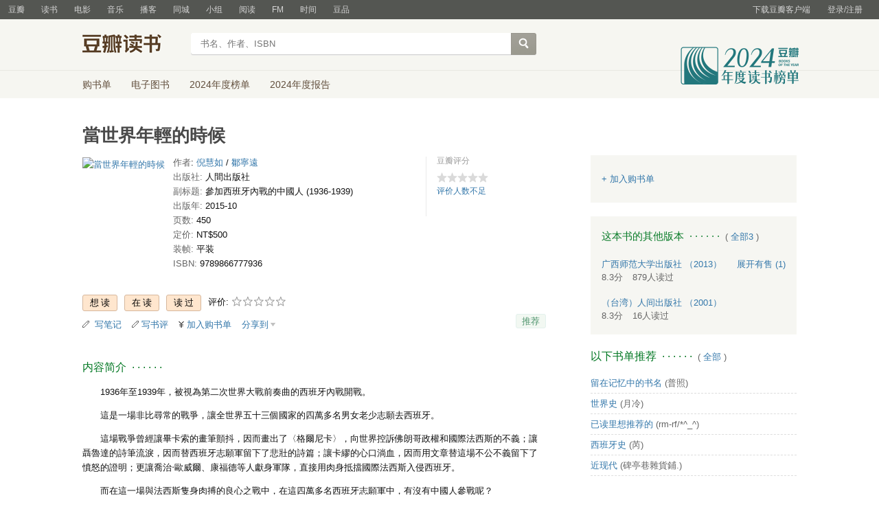

--- FILE ---
content_type: text/html; charset=utf-8
request_url: https://book.douban.com/subject/26576920/
body_size: 19903
content:


<!DOCTYPE html>
<html lang="zh-cmn-Hans" class="ua-mac ua-webkit book-new-nav">
<head>
  <meta http-equiv="Content-Type" content="text/html; charset=utf-8">
  <title>當世界年輕的時候 (豆瓣)</title>
  
<script>!function(e){var o=function(o,n,t){var c,i,r=new Date;n=n||30,t=t||"/",r.setTime(r.getTime()+24*n*60*60*1e3),c="; expires="+r.toGMTString();for(i in o)e.cookie=i+"="+o[i]+c+"; path="+t},n=function(o){var n,t,c,i=o+"=",r=e.cookie.split(";");for(t=0,c=r.length;t<c;t++)if(n=r[t].replace(/^\s+|\s+$/g,""),0==n.indexOf(i))return n.substring(i.length,n.length).replace(/\"/g,"");return null},t=e.write,c={"douban.com":1,"douban.fm":1,"google.com":1,"google.cn":1,"googleapis.com":1,"gmaptiles.co.kr":1,"gstatic.com":1,"gstatic.cn":1,"google-analytics.com":1,"googleadservices.com":1},i=function(e,o){var n=new Image;n.onload=function(){},n.src="https://www.douban.com/j/except_report?kind=ra022&reason="+encodeURIComponent(e)+"&environment="+encodeURIComponent(o)},r=function(o){try{t.call(e,o)}catch(e){t(o)}},a=/<script.*?src\=["']?([^"'\s>]+)/gi,g=/http:\/\/(.+?)\.([^\/]+).+/i;e.writeln=e.write=function(e){var t,l=a.exec(e);return l&&(t=g.exec(l[1]))?c[t[2]]?void r(e):void("tqs"!==n("hj")&&(i(l[1],location.href),o({hj:"tqs"},1),setTimeout(function(){location.replace(location.href)},50))):void r(e)}}(document);</script>

  
  <meta http-equiv="Pragma" content="no-cache">
  <meta http-equiv="Expires" content="Sun, 6 Mar 2005 01:00:00 GMT">
  <meta name="referrer" content="always">
  <meta name="renderer" content="webkit">
  
<meta http-equiv="mobile-agent" content="format=html5; url=https://m.douban.com/book/subject/26576920/">
<meta name="keywords" content="當世界年輕的時候,倪慧如,鄒寧遠,人間出版社,2015-10,简介,作者,书评,论坛,推荐,二手">
<meta name="description" content="图书當世界年輕的時候 介绍、书评、论坛及推荐 ">

  <script>var _head_start = new Date();</script>
  
  <link href="https://img1.doubanio.com/f/vendors/fae7e145bf16b2f427ba0fe7ef3d47c04af3a6c0/css/douban.css" rel="stylesheet" type="text/css">
  <link href="https://img1.doubanio.com/cuphead/book-static/common/master.dfbf0.css" rel="stylesheet" type="text/css">

  <link href="https://img3.doubanio.com/cuphead/book-static/base/init.e399f.css" rel="stylesheet">
  <style type="text/css"></style>
  <script src="https://img1.doubanio.com/f/vendors/0511abe9863c2ea7084efa7e24d1d86c5b3974f1/js/jquery-1.10.2.min.js"></script>
  <script src="https://img1.doubanio.com/f/vendors/e258329ca4b2122b4efe53fddc418967441e0e7f/js/douban.js"></script>
  <script src="https://img3.doubanio.com/cuphead/book-static/common/master.5ccff.js"></script>
  

  
  <link rel="stylesheet" href="https://img1.doubanio.com/f/vendors/b6814ac068f705a1366083b58858a468706a60dc/css/lib/jquery.snippet.css">
  <link rel="stylesheet" href="https://img9.doubanio.com/cuphead/book-static/subject/index.8cbb6.css">
  <link rel="stylesheet" href="https://img1.doubanio.com/f/vendors/e8a7261937da62636d22ca4c579efc4a4d759b1b/css/ui/dialog.css">
  <script src="https://img1.doubanio.com/f/vendors/7965e09b0065d26bfd22d390de956c22a48b9008/js/lib/jquery.snippet.js"></script>
  <script src="https://img1.doubanio.com/f/vendors/f25ae221544f39046484a823776f3aa01769ee10/js/ui/dialog.js"></script>
  <script src="https://img3.doubanio.com/cuphead/book-static/mod/hide.3afef.js"></script>
  <script src="https://img3.doubanio.com/cuphead/book-static/subject/unfold.33c33.js"></script>
    <link rel="alternate" href="https://book.douban.com/feed/subject/26576920/reviews" type="application/rss+xml" title="RSS">
  <style type="text/css"> h2 {color: #007722;} </style>
  <script type='text/javascript'>
    var _vds = _vds || [];
    (function(){ _vds.push(['setAccountId', '22c937bbd8ebd703f2d8e9445f7dfd03']);
        _vds.push(['setCS1','user_id','0']);
            (function() {var vds = document.createElement('script');
                vds.type='text/javascript';
                vds.async = true;
                vds.src = ('https:' == document.location.protocol ? 'https://' : 'http://') + 'dn-growing.qbox.me/vds.js';
                var s = document.getElementsByTagName('script')[0];
                s.parentNode.insertBefore(vds, s);
            })();
    })();
</script>

  
  <script type='text/javascript'>
    var _vwo_code=(function(){
      var account_id=249272,
          settings_tolerance=2000,
          library_tolerance=2500,
          use_existing_jquery=false,
          // DO NOT EDIT BELOW THIS LINE
          f=false,d=document;return{use_existing_jquery:function(){return use_existing_jquery;},library_tolerance:function(){return library_tolerance;},finish:function(){if(!f){f=true;var a=d.getElementById('_vis_opt_path_hides');if(a)a.parentNode.removeChild(a);}},finished:function(){return f;},load:function(a){var b=d.createElement('script');b.src=a;b.type='text/javascript';b.innerText;b.onerror=function(){_vwo_code.finish();};d.getElementsByTagName('head')[0].appendChild(b);},init:function(){settings_timer=setTimeout('_vwo_code.finish()',settings_tolerance);var a=d.createElement('style'),b='body{opacity:0 !important;filter:alpha(opacity=0) !important;background:none !important;}',h=d.getElementsByTagName('head')[0];a.setAttribute('id','_vis_opt_path_hides');a.setAttribute('type','text/css');if(a.styleSheet)a.styleSheet.cssText=b;else a.appendChild(d.createTextNode(b));h.appendChild(a);this.load('//dev.visualwebsiteoptimizer.com/j.php?a='+account_id+'&u='+encodeURIComponent(d.URL)+'&r='+Math.random());return settings_timer;}};}());_vwo_settings_timer=_vwo_code.init();
  </script>

  


<script type="application/ld+json">
{
  "@context":"http://schema.org",
  "@type":"Book",
  "workExample": [],
  "name" : "當世界年輕的時候",
  "author": 
  [
    {
      "@type": "Person",
      "name": "倪慧如"
    }
    ,
    {
      "@type": "Person",
      "name": "鄒寧遠"
    }
  ]
,
  "url" : "https://book.douban.com/subject/26576920/",
  "isbn" : "9789866777936",
  "sameAs": "https://book.douban.com/subject/26576920/"
}
</script>

  
  
  <meta property="og:title" content="當世界年輕的時候" />
  <meta property="og:description" content="1936年至1939年，被視為第二次世界大戰前奏曲的西班牙內戰開戰。

這是一場非比尋常的戰爭，讓全世界五十三個國家的四萬多名男女老少志願去西班牙。

這場戰爭曾經讓畢卡索的畫筆顫抖，因而畫出了〈格爾..." />
  <meta property="og:site_name" content="豆瓣" />
  <meta property="og:url" content="https://book.douban.com/subject/26576920/" />
  <meta property="og:image" content="https://img1.doubanio.com/view/subject/l/public/s28368089.jpg" />
  <meta property="og:type" content="book" />
      <meta property="book:author" content="倪慧如" />
      <meta property="book:author" content="鄒寧遠" />
  <meta property="book:isbn" content="9789866777936" />


  <script>  </script>
  <style type="text/css">
#db-discussion-section .olt { margin-bottom: 7px; }
</style>

  <link rel="shortcut icon" href="https://img1.doubanio.com/favicon.ico" type="image/x-icon">
</head>
<body>
  
    <script>var _body_start = new Date();</script>
    
  



    <link href="//img3.doubanio.com/dae/accounts/resources/ba98e9b/shire/bundle.css" rel="stylesheet" type="text/css">



<div id="db-global-nav" class="global-nav">
  <div class="bd">
    
<div class="top-nav-info">
  <a href="https://accounts.douban.com/passport/login?source=book" class="nav-login" rel="nofollow">登录/注册</a>
</div>


    <div class="top-nav-doubanapp">
  <a href="https://www.douban.com/doubanapp/app?channel=top-nav" class="lnk-doubanapp">下载豆瓣客户端</a>
  <div id="doubanapp-tip">
    <a href="https://www.douban.com/doubanapp/app?channel=qipao" class="tip-link">豆瓣 <span class="version">6.0</span> 全新发布</a>
    <a href="javascript: void 0;" class="tip-close">×</a>
  </div>
  <div id="top-nav-appintro" class="more-items">
    <p class="appintro-title">豆瓣</p>
    <p class="qrcode">扫码直接下载</p>
    <div class="download">
      <a href="https://www.douban.com/doubanapp/redirect?channel=top-nav&direct_dl=1&download=iOS">iPhone</a>
      <span>·</span>
      <a href="https://www.douban.com/doubanapp/redirect?channel=top-nav&direct_dl=1&download=Android" class="download-android">Android</a>
    </div>
  </div>
</div>

    


<div class="global-nav-items">
  <ul>
    <li class="">
      <a href="https://www.douban.com" target="_blank" data-moreurl-dict="{&quot;from&quot;:&quot;top-nav-click-main&quot;,&quot;uid&quot;:&quot;0&quot;}">豆瓣</a>
    </li>
    <li class="on">
      <a href="https://book.douban.com"  data-moreurl-dict="{&quot;from&quot;:&quot;top-nav-click-book&quot;,&quot;uid&quot;:&quot;0&quot;}">读书</a>
    </li>
    <li class="">
      <a href="https://movie.douban.com" target="_blank" data-moreurl-dict="{&quot;from&quot;:&quot;top-nav-click-movie&quot;,&quot;uid&quot;:&quot;0&quot;}">电影</a>
    </li>
    <li class="">
      <a href="https://music.douban.com" target="_blank" data-moreurl-dict="{&quot;from&quot;:&quot;top-nav-click-music&quot;,&quot;uid&quot;:&quot;0&quot;}">音乐</a>
    </li>
    <li class="">
      <a href="https://www.douban.com/podcast/" target="_blank" data-moreurl-dict="{&quot;from&quot;:&quot;top-nav-click-podcast&quot;,&quot;uid&quot;:&quot;0&quot;}">播客</a>
    </li>
    <li class="">
      <a href="https://www.douban.com/location" target="_blank" data-moreurl-dict="{&quot;from&quot;:&quot;top-nav-click-location&quot;,&quot;uid&quot;:&quot;0&quot;}">同城</a>
    </li>
    <li class="">
      <a href="https://www.douban.com/group" target="_blank" data-moreurl-dict="{&quot;from&quot;:&quot;top-nav-click-group&quot;,&quot;uid&quot;:&quot;0&quot;}">小组</a>
    </li>
    <li class="">
      <a href="https://read.douban.com&#47;?dcs=top-nav&amp;dcm=douban" target="_blank" data-moreurl-dict="{&quot;from&quot;:&quot;top-nav-click-read&quot;,&quot;uid&quot;:&quot;0&quot;}">阅读</a>
    </li>
    <li class="">
      <a href="https://fm.douban.com&#47;?from_=shire_top_nav" target="_blank" data-moreurl-dict="{&quot;from&quot;:&quot;top-nav-click-fm&quot;,&quot;uid&quot;:&quot;0&quot;}">FM</a>
    </li>
    <li class="">
      <a href="https://time.douban.com&#47;?dt_time_source=douban-web_top_nav" target="_blank" data-moreurl-dict="{&quot;from&quot;:&quot;top-nav-click-time&quot;,&quot;uid&quot;:&quot;0&quot;}">时间</a>
    </li>
    <li class="">
      <a href="https://market.douban.com&#47;?utm_campaign=douban_top_nav&amp;utm_source=douban&amp;utm_medium=pc_web" target="_blank" data-moreurl-dict="{&quot;from&quot;:&quot;top-nav-click-market&quot;,&quot;uid&quot;:&quot;0&quot;}">豆品</a>
    </li>
  </ul>
</div>

  </div>
</div>
<script>
  ;window._GLOBAL_NAV = {
    DOUBAN_URL: "https://www.douban.com",
    N_NEW_NOTIS: 0,
    N_NEW_DOUMAIL: 0
  };
</script>



    <script src="//img3.doubanio.com/dae/accounts/resources/ba98e9b/shire/bundle.js" defer="defer"></script>




  


    <link href="//img3.doubanio.com/dae/accounts/resources/ba98e9b/book/bundle.css" rel="stylesheet" type="text/css">




<div id="db-nav-book" class="nav">
  <div class="nav-wrap">
  <div class="nav-primary">
    <div class="nav-logo">
      <a href="https:&#47;&#47;book.douban.com">豆瓣读书</a>
    </div>
    <div class="nav-search">
      <form action="https:&#47;&#47;search.douban.com&#47;book/subject_search" method="get">
        <fieldset>
          <legend>搜索：</legend>
          <label for="inp-query">
          </label>
          <div class="inp"><input id="inp-query" name="search_text" size="22" maxlength="60" placeholder="书名、作者、ISBN" value=""></div>
          <div class="inp-btn"><input type="submit" value="搜索"></div>
          <input type="hidden" name="cat" value="1001" />
        </fieldset>
      </form>
    </div>
  </div>
  </div>
  <div class="nav-secondary">
    

<div class="nav-items">
  <ul>
    <li    ><a href="https://book.douban.com/cart/"
     >购书单</a>
    </li>
    <li    ><a href="https://read.douban.com/ebooks/?dcs=book-nav&dcm=douban"
            target="_blank"
     >电子图书</a>
    </li>
    <li    ><a href="https://book.douban.com/annual/2024/?fullscreen=1&dt_from=navigation"
            target="_blank"
     >2024年度榜单</a>
    </li>
    <li    ><a href="https://c9.douban.com/app/standbyme-2024/?autorotate=false&fullscreen=true&hidenav=true&monitor_screenshot=true&df_from=web_navigation"
            target="_blank"
     >2024年度报告</a>
    </li>
  </ul>
</div>

    <a href="https://book.douban.com/annual/2024/?fullscreen=1&&dt_from=book_navigation" class="bookannual"></a>
  </div>
</div>

<script id="suggResult" type="text/x-jquery-tmpl">
  <li data-link="{{= url}}">
            <a href="{{= url}}" onclick="moreurl(this, {from:'book_search_sugg', query:'{{= keyword }}', subject_id:'{{= id}}', i: '{{= index}}', type: '{{= type}}'})">
            <img src="{{= pic}}" width="40" />
            <div>
                <em>{{= title}}</em>
                {{if year}}
                    <span>{{= year}}</span>
                {{/if}}
                <p>
                {{if type == "b"}}
                    {{= author_name}}
                {{else type == "a" }}
                    {{if en_name}}
                        {{= en_name}}
                    {{/if}}
                {{/if}}
                 </p>
            </div>
        </a>
        </li>
  </script>




    <script src="//img3.doubanio.com/dae/accounts/resources/ba98e9b/book/bundle.js" defer="defer"></script>




    <div id="wrapper">
        

<h1>
    <span property="v:itemreviewed">當世界年輕的時候</span>
    <div class="clear"></div>
</h1>

        
  <div id="content">
    
    <div class="grid-16-8 clearfix">
      
      <div class="article">
<div class="indent">
  <div class="subjectwrap clearfix">
    
    



<div class="subject clearfix">
<div id="mainpic" class="">

  

  <a class="nbg"
      href="https://img1.doubanio.com/view/subject/l/public/s28368089.jpg" title="當世界年輕的時候">
      <img src="https://img1.doubanio.com/view/subject/s/public/s28368089.jpg" title="点击看大图" alt="當世界年輕的時候"
         rel="v:photo" style="max-width: 135px;max-height: 200px;">
  </a>
</div>





<div id="info" class="">



    
    
  
    <span>
      <span class="pl"> 作者</span>:
        
            <a class="" href="/author/433633">倪慧如</a>
        
           /
            
            <a class="" href="/search/%E9%84%92%E5%AF%A7%E9%81%A0">鄒寧遠</a>
    </span><br/>

    
    
  
    
        <span class="pl">出版社:</span> 人間出版社<br/>

    
    
  

    
    
  
    <span class="pl">副标题:</span> 參加西班牙內戰的中國人 (1936-1939)<br/>

    
    
  

    
    
  

    
    
  
    <span class="pl">出版年:</span> 2015-10<br/>

    
    
  
    <span class="pl">页数:</span> 450<br/>

    
    
  
    <span class="pl">定价:</span> NT$500<br/>

    
    
  
    <span class="pl">装帧:</span> 平装<br/>

    
    
  

    
    
  
    
      
      <span class="pl">ISBN:</span> 9789866777936<br/>

    
    
  


</div>

</div>





























    
        





<div id="interest_sectl" class="">
  <div class="rating_wrap clearbox" rel="v:rating">
    <div class="rating_logo">
            豆瓣评分
    </div>
    <div class="rating_self clearfix" typeof="v:Rating">
      <strong class="ll rating_num " property="v:average">  </strong>
      <span property="v:best" content="10.0"></span>
      <div class="rating_right not_showed">
          <div class="ll bigstar00"></div>
            <div class="rating_sum">
                <span class="">
                        <a href="comments">评价人数不足</a>
                </span>
            </div>


      </div>
    </div>
  </div>
</div>

  </div>
  
      






  
  <div id="interest_sect_level" class="clearfix">
      <a href="#" rel="nofollow" class="j a_show_login colbutt ll" name="pbtn-26576920-wish">
        <span>
          
<form method="POST" action="https://www.douban.com/register?reason=collectwish" class="miniform">
    <input type="submit" class="minisubmit j  " value="想读" title="" />
</form>

        </span>
      </a>
      <a href="#" rel="nofollow" class="j a_show_login colbutt ll" name="pbtn-26576920-do">
        <span>
          
<form method="POST" action="https://www.douban.com/register?reason=collectdo" class="miniform">
    <input type="submit" class="minisubmit j  " value="在读" title="" />
</form>

        </span>
      </a>
      <a href="#" rel="nofollow" class="j a_show_login colbutt ll" name="pbtn-26576920-collect">
        <span>
          
<form method="POST" action="https://www.douban.com/register?reason=collectcollect" class="miniform">
    <input type="submit" class="minisubmit j  " value="读过" title="" />
</form>

        </span>
      </a>
    <div class="ll j a_stars">
        

<span class="j a_stars">
  <span class="rate_stars">
    评价: 
    <span id="rating">
        <span id="stars" data-solid="https://img1.doubanio.com/f/vendors/5a2327c04c0c231bced131ddf3f4467eb80c1c86/pics/rating_icons/star_onmouseover.png" data-hollow="https://img1.doubanio.com/f/vendors/2520c01967207a1735171056ec588c8c1257e5f8/pics/rating_icons/star_hollow_hover.png">        <a href="https://www.douban.com/accounts/passport/login?source=book" class="j a_show_login" name="pbtn-26576920-1"><img src="https://img1.doubanio.com/f/vendors/2520c01967207a1735171056ec588c8c1257e5f8/pics/rating_icons/star_hollow_hover.png" id="star1" width="16" height="16" /></a>        <a href="https://www.douban.com/accounts/passport/login?source=book" class="j a_show_login" name="pbtn-26576920-2"><img src="https://img1.doubanio.com/f/vendors/2520c01967207a1735171056ec588c8c1257e5f8/pics/rating_icons/star_hollow_hover.png" id="star2" width="16" height="16" /></a>        <a href="https://www.douban.com/accounts/passport/login?source=book" class="j a_show_login" name="pbtn-26576920-3"><img src="https://img1.doubanio.com/f/vendors/2520c01967207a1735171056ec588c8c1257e5f8/pics/rating_icons/star_hollow_hover.png" id="star3" width="16" height="16" /></a>        <a href="https://www.douban.com/accounts/passport/login?source=book" class="j a_show_login" name="pbtn-26576920-4"><img src="https://img1.doubanio.com/f/vendors/2520c01967207a1735171056ec588c8c1257e5f8/pics/rating_icons/star_hollow_hover.png" id="star4" width="16" height="16" /></a>        <a href="https://www.douban.com/accounts/passport/login?source=book" class="j a_show_login" name="pbtn-26576920-5"><img src="https://img1.doubanio.com/f/vendors/2520c01967207a1735171056ec588c8c1257e5f8/pics/rating_icons/star_hollow_hover.png" id="star5" width="16" height="16" /></a>      </span>
      <span id="rateword" class="pl"></span>
      <input id="n_rating" type="hidden" value=""
          />
    </span>
  </span>
</span>






    </div>
  </div>


  







  
  <div class="gtleft">
    <ul class="ul_subject_menu bicelink color_gray pt6 clearfix">
        <li>
          <img src="https://img1.doubanio.com/f/vendors/5bbf02b7b5ec12b23e214a580b6f9e481108488c/pics/add-review.gif" />&nbsp;
          <a class="j a_show_login" href="https://book.douban.com/annotation/write?sid=26576920" rel="nofollow">写笔记</a>
        </li>

        <li>
          <img src="https://img1.doubanio.com/f/vendors/5bbf02b7b5ec12b23e214a580b6f9e481108488c/pics/add-review.gif" />&nbsp;<a class="j a_show_login" href="https://book.douban.com/subject/26576920/new_review" rel="nofollow">写书评</a>
        </li>

        <li>

<span class="rr">


    <img src="https://img1.doubanio.com/f/shire/46e66a46baff206223e608c521bb3724536b03b6/pics/add-cart.gif" />
      <a class="j a_show_login" href="https://www.douban.com/accounts/passport/login?source=book" rel="nofollow">加入购书单</a>
  <span class="hidden">已在<a href="https://book.douban.com/cart">购书单</a></span>
</span><br class="clearfix" />
</li>


        
        
    
    <li class="rec" id="C-26576920">
        <a href="#" data-url="https://book.douban.com/subject/26576920/" data-desc="" data-title="书籍《當世界年輕的時候》 (来自豆瓣) " data-pic="https://img1.doubanio.com/view/subject/l/public/s28368089.jpg" class="bn-sharing ">分享到</a> &nbsp;&nbsp;
    </li>
    <script>
      window.DoubanShareIcons = "https://img1.doubanio.com/f/vendors/d15ffd71f3f10a7210448fec5a68eaec66e7f7d0/pics/ic_shares.png";
    </script>
    <script src="https://img1.doubanio.com/f/vendors/b6e0770163b1da14217b0f1ca39189d47b95f51f/js/lib/sharebutton.js"></script>

    </ul>
  </div>





    







<div class="rec-sec">

    <span class="rec">

<a href="https://www.douban.com/accounts/register?reason=collect" class="j a_show_login lnk-sharing lnk-douban-sharing">推荐</a>
</span>
</div>


<script>
  //bind events for collection button.
  $('.collect_btn', '#interest_sect_level').each(function(){
      Douban.init_collect_btn(this);
  });
</script>

</div>

<br clear="all">
<div id="collect_form_26576920"></div>
<div class="related_info">
  






  

  <h2>
    <span>内容简介</span>
      &nbsp;&middot;&nbsp;&middot;&nbsp;&middot;&nbsp;&middot;&nbsp;&middot;&nbsp;&middot;

  </h2>



<div class="indent" id="link-report">
    
      <span class="short">
        <style type="text/css" media="screen">
.intro p{text-indent:2em;word-break:normal;}
</style>
<div class="intro">
    <p>1936年至1939年，被視為第二次世界大戰前奏曲的西班牙內戰開戰。</p>    <p></p>    <p>這是一場非比尋常的戰爭，讓全世界五十三個國家的四萬多名男女老少志願去西班牙。</p>    <p></p>    <p>這場戰爭曾經讓畢卡索的畫筆顫抖，因而畫出了〈格爾尼卡〉，向世界控訴佛朗哥政權和國際法西斯的不義；讓聶魯達的詩筆流淚，因而替西班牙志願軍留下了悲壯的詩篇；讓卡繆的心口淌血，因而用文章替這場不公不義留下了憤怒的證明；更讓喬治‧歐威爾、康福德等人獻身軍隊，直接用肉身抵擋國際法西斯入侵西班牙。</p>    <p></p>    <p>而在這一場與法西斯隻身肉搏的良心之戰中，在這四萬多名西班牙志願軍中，有沒有中國人參戰呢？</p>    <p></p>    <p>答案是有的，並且有十三人！</p>    <p></p>    <p>一對旅美華裔的科學家夫婦，台灣人，他們踏訪世界三大洲，堅持十多年的獨立研究和資料查找，終於慢慢拼出這十三位參加西班牙內戰的中國人殘缺、模糊的面孔和歷史，從此，他們不再是躺在紙上的名字，而是一段活的...</p><p><a href="javascript:void(0)" class="j a_show_full">(展开全部)</a></p></div>
       </span>
      <span class="all hidden">
        <div class="">
          <style type="text/css" media="screen">
.intro p{text-indent:2em;word-break:normal;}
</style>
<div class="intro">
    <p>1936年至1939年，被視為第二次世界大戰前奏曲的西班牙內戰開戰。</p>    <p></p>    <p>這是一場非比尋常的戰爭，讓全世界五十三個國家的四萬多名男女老少志願去西班牙。</p>    <p></p>    <p>這場戰爭曾經讓畢卡索的畫筆顫抖，因而畫出了〈格爾尼卡〉，向世界控訴佛朗哥政權和國際法西斯的不義；讓聶魯達的詩筆流淚，因而替西班牙志願軍留下了悲壯的詩篇；讓卡繆的心口淌血，因而用文章替這場不公不義留下了憤怒的證明；更讓喬治‧歐威爾、康福德等人獻身軍隊，直接用肉身抵擋國際法西斯入侵西班牙。</p>    <p></p>    <p>而在這一場與法西斯隻身肉搏的良心之戰中，在這四萬多名西班牙志願軍中，有沒有中國人參戰呢？</p>    <p></p>    <p>答案是有的，並且有十三人！</p>    <p></p>    <p>一對旅美華裔的科學家夫婦，台灣人，他們踏訪世界三大洲，堅持十多年的獨立研究和資料查找，終於慢慢拼出這十三位參加西班牙內戰的中國人殘缺、模糊的面孔和歷史，從此，他們不再是躺在紙上的名字，而是一段活的歷史，一段世界史上的反法西斯的戳記，他們與世界各地的國際志願軍合力吹奏出一首首超越國境、種族的、名為「No Pasarán！」(不讓法西斯通過！)的正義之歌。</p>    <p>名人推薦</p>    <p>張承志（作家）</p>    <p>劉禾(美國哥倫比亞大學人文學講席教授)</p>    <p>鄭鴻生(作家)</p>    <p>謝小芩(台灣清華大學通識教育中心暨學習科學研究所教授)</p>    <p>聯合推薦！（照姓氏筆畫順序排列）</p>    <p></p>    <p>西班牙內戰——這個話題在中國不僅太陌生，而且早就被遺忘、甚至被一些知識分子有意否定和迴避。</p>    <p>但曾經從世界的各個角落奔赴西班牙戰場、並因1939年佛朗哥法西斯政權的獲勝而遭遇了人生悲劇的人，卻自豪地認爲——西班牙內戰造就了整整一代人、甚至他們就是當代世界左翼的起源。</p>    <p>當年他們展開臂膀攔住法西斯，高喊的口號是：「No Pasarán！」……</p>    <p>人們，不要以為一切離你很遠。也不要因為挫折，就接受順奴的道路。那個醜惡的魔鬼，它會一直踐踏每一顆心。張開阻擋的雙臂，不能讓它通過。這是事關大義的一刻，這是生而為人的證明。</p>    <p>歷史一直重演，口號還是那個：「No pasarán」!</p>    <p>──張承志（作家）</p>    <p></p>    <p>這是一場台灣人不熟悉的戰爭──1930年代的西班牙內戰。</p>    <p>這卻是一場歐威爾、海明威、畢卡索都曾熱烈參與其中的戰爭，因為這是一次充滿國際理想的、全世界反法西斯戰線的重要鬥爭。</p>    <p>這本書寫的是這場戰爭中一個更少人知道的故事，中國人不僅自身奮力抗擊了日本法西斯的侵略，還在國際精神的號召下，遠赴歐洲參加西班牙共和軍的奮鬥。為了這個被埋沒了七、八十年的故事，作者窮半生之力為這些中國的無名英雄立傳。</p>    <p>在缺乏國際反法西斯鬥爭視野的當下台灣，這本書是不可或缺的，尤其由兩位出身台灣的作者來承擔起彌補這個缺漏的任務，更具歷史意義。</p>    <p>──鄭鴻生（作家）</p></div>

        </div>
      </span>
    

</div>


  




<link rel="stylesheet" href="https://img3.doubanio.com/cuphead/book-static/subject/authors_section.6a54a.css">
<h2>
    
  

  <h2>
    <span>當世界年輕的時候的创作者</span>
      &nbsp;&middot;&nbsp;&middot;&nbsp;&middot;&nbsp;&middot;&nbsp;&middot;&nbsp;&middot;

  </h2>


</h2>
<div class="indent">
  <p></p>
  <div id="authors" class="authors">
  <ul class="authors-list from-subject __oneline">
          
          <li class="author">
              <a href="https://book.douban.com/author/433633/" title="倪慧如">
                  <img src="https://img1.doubanio.com/f/vendors/8dd0c794499fe925ae2ae89ee30cd225750457b4/pics/personage-default-medium.png" alt="倪慧如" class="avatar">
              </a>
              <div class="info">
                  <a href="https://book.douban.com/author/433633/" title="倪慧如" class="name">倪慧如</a>
                  <span class="role">作者</span>
              </div>
          </li>
      <li class="author fake fake5"></li>
  </ul>
  </div>
</div>


  




  


  


  


  


    
  

  <h2>
    <span>作者简介</span>
      &nbsp;&middot;&nbsp;&middot;&nbsp;&middot;&nbsp;&middot;&nbsp;&middot;&nbsp;&middot;

  </h2>



      <div class="indent ">
          
            <div class="">
            <style type="text/css" media="screen">
.intro p{text-indent:2em;word-break:normal;}
</style>
<div class="intro">
    <p>倪慧如、鄒寧遠</p>    <p>成長在台灣，後赴美國留學，在自然科學領域耕耘。異國的土地提供了他們了解中國近代史的空間，在世界青年進步風潮的啟發下，選擇了自己生活的道路。相信「四海一家」不是夢。</p></div>

            </div>
      </div>

  


  


  


  


  


  


  


  


  


  


  


  


  


  


  


  


  


  






  

  
    




  

  <h2>
    <span>目录</span>
      &nbsp;&middot;&nbsp;&middot;&nbsp;&middot;&nbsp;&middot;&nbsp;&middot;&nbsp;&middot;

  </h2>



<div class="indent" id="dir_26576920_short">
        序：誰的歷史？為何而記？／謝小芩<br/>
        增訂版的話：西班牙的召喚<br/>
        寫在記憶的荒漠上／劉禾<br/>
        <br/>
        前言<br/>
        <br/>
    · · · · · ·
    (<a href="javascript:$('#dir_26576920_short').hide();$('#dir_26576920_full').show();$.get('/j/subject/j_dir_count',{id:26576920});void(0);">更多</a>)
</div>

<div class="indent" id="dir_26576920_full" style="display:none">
        序：誰的歷史？為何而記？／謝小芩<br/>
        增訂版的話：西班牙的召喚<br/>
        寫在記憶的荒漠上／劉禾<br/>
        <br/>
        前言<br/>
        <br/>
        震撼世界良心的內戰<br/>
        <br/>
        第一部　尋找歷史的春天<br/>
        <br/>
        第二部　英雄的故事<br/>
        <br/>
        一、中國志願軍<br/>
        (一) 謝唯進（林濟時）<br/>
        (二) 張瑞書和劉景田<br/>
        (三) 張紀<br/>
        (四) 陳文饒<br/>
        (五) 陳阿根<br/>
        (六) 李豐寧<br/>
        (七) 張樹生<br/>
        (八) 閻家治<br/>
        (九) 楊春榮<br/>
        (十) 張長官<br/>
        (十一) 劉華封<br/>
        <br/>
        二、亞洲志願軍<br/>
        (一) 華裔印尼籍──畢道文<br/>
        (二) 其他亞洲志願軍<br/>
        <br/>
        三、參加西班牙內戰及中國抗日戰爭的外籍醫生與護士<br/>
        (一) 迪爾哈根之歌──德國的白樂夫醫生<br/>
        (二) 索非亞的中國情──保加利亞的甘揚道醫生<br/>
        (三) 簡介與名單<br/>
        <br/>
        第三部　　詠嘆的詩文<br/>
        歡送演說辭／多洛雷斯．伊巴露麗<br/>
        《自由西班牙》序言／阿爾貝．卡繆<br/>
        國際軍團到馬德里來了／聶魯達<br/>
        明天的種子／朗斯頓．休斯<br/>
        詩／約翰．康福德.<br/>
        生之意志／斯蒂芬．斯彭德<br/>
        獻給在西班牙陣亡的美國人／海明威<br/>
        但是林肯兵團那些志願軍是怎麽回事？／約翰．塞爾斯<br/>
        林肯兵團：對美國歷史一點批評／納瓦羅<br/>
        《保衛馬德里》歌曲／麥新詞、呂驥曲<br/>
        在回憶中重溫往事／喬治．歐威爾<br/>
        <br/>
        橄欖桂冠的召喚<br/>
        <br/>
        後記<br/>
        感謝<br/>
     · · · · · ·     (<a href="javascript:$('#dir_26576920_full').hide();$('#dir_26576920_short').show();void(0);">收起</a>)
</div>




  


<link rel="stylesheet" href="https://img1.doubanio.com/f/verify/a5bc0bc0aea4221d751bc4809fd4b0a1075ad25e/entry_creator/dist/author_subject/style.css">

<div id="author_subject" class="author-wrapper">
  <div class="loading"></div>
</div>

<script type="text/javascript">
  var answerObj = {
    TYPE: 'book',
    SUBJECT_ID: '26576920',
    ISALL: 'False' || false,
    USER_ID: 'None'
  }
</script>
<!-- 使用 vendors 提供的 react & react-dom -->
<script src="https://img1.doubanio.com/f/vendors/bd6325a12f40c34cbf2668aafafb4ccd60deab7e/vendors.js"></script>
<script src="https://img1.doubanio.com/f/vendors/6242a400cfd25992da35ace060e58f160efc9c50/shared_rc.js"></script>
<script type="text/javascript" src="https://img1.doubanio.com/f/verify/5a013657caa2324bb2a3d51d2b020556fe6f0878/entry_creator/dist/author_subject/index.js"></script> 

  
      





<link rel="stylesheet" href="https://img3.doubanio.com/cuphead/book-static/subject/blockquote-list.ddba7.css"/>

<div class="ugc-mod blockquote-list-wrapper">
  <div class="hd">
    <h2>
      原文摘录
      &nbsp;&nbsp;· · · · · ·&nbsp;
      <span class="pl">( <a href="blockquotes">全部</a> )</span>
    </h2>

    <ul class="blockquote-list">
      
        <li>
          <figure>
            原来过去在捷克和外国人交谈，是要冒政治风险的。虽然现在局势已变，但心里总不免还有顾忌，两位老战士在最后还是爽约了。宁远反倒安抚奥罗拉，五十年前连法西斯都不怕的老战士，如今有惧，是值得同情的。 (<a href="https://book.douban.com/annotation/26577241/">查看原文</a>)

            <div class="blockquote-extra">
              <div class='blockquote-meta'>
                <a href="https://www.douban.com/people/E-175th/" class="author-avatar">
                  <img width="20" height="20" src="https://img9.doubanio.com/icon/u37872479-34.jpg">
                </a>
                <a class="author-name" href="https://www.douban.com/people/E-175th/">四等人175</a>
                  <span>2赞</span>
                <datetime>2013-05-25 21:18:47</datetime>
              </div>

              
              <figcaption title="引自第63页">
                —— 引自第63页
              </figcaption>
            </div>
          </figure>
        </li>
      
        <li>
          <figure>
            啊，何必回故乡？看，青天为顶，大地为底，二十八宿为围墙：人类是兄弟姐妹，全世界是咱们的家乡 (<a href="https://book.douban.com/annotation/39124315/">查看原文</a>)

            <div class="blockquote-extra">
              <div class='blockquote-meta'>
                <a href="https://www.douban.com/people/shawloo/" class="author-avatar">
                  <img width="20" height="20" src="https://img9.doubanio.com/icon/u54354119-25.jpg">
                </a>
                <a class="author-name" href="https://www.douban.com/people/shawloo/">Shallow</a>
                  <span>2赞</span>
                <datetime>2016-09-16 11:47:17</datetime>
              </div>

              
              <figcaption title="引自第174页">
                —— 引自第174页
              </figcaption>
            </div>
          </figure>
        </li>
    </ul>

      <p class="pl"> &gt; <a href="blockquotes">全部原文摘录</a> </p>
  </div>
</div>


  
      





  
      




  




<div id="db-rec-section" class="block5 subject_show knnlike">
  
  
  

  <h2>
    <span>喜欢读&#34;當世界年輕的時候&#34;的人也喜欢</span>
      &nbsp;&middot;&nbsp;&middot;&nbsp;&middot;&nbsp;&middot;&nbsp;&middot;&nbsp;&middot;

  </h2>


  <div class="content clearfix">
      
      <dl class="">
        <dt>
            <a href="https://book.douban.com/subject/36915883/" onclick="moreurl(this, {'total': 2, 'clicked': '36915883', 'pos': 0, 'identifier': 'book-rec-books'})"><img class="m_sub_img" src="https://img1.doubanio.com/view/subject/s/public/s34959269.jpg"/></a>
        </dt>
        <dd>
          <a href="https://book.douban.com/subject/36915883/" onclick="moreurl(this, {'total': 2, 'clicked': '36915883', 'pos': 0, 'identifier': 'book-rec-books'})" class="">
            铸典宣化
          </a>
          <span class="subject-rate">8.2</span>
        </dd>
      </dl>
      
      <dl class="">
        <dt>
            <a href="https://book.douban.com/subject/1818557/" onclick="moreurl(this, {'total': 2, 'clicked': '1818557', 'pos': 1, 'identifier': 'book-rec-books'})"><img class="m_sub_img" src="https://img1.doubanio.com/view/subject/s/public/s1952660.jpg"/></a>
        </dt>
        <dd>
          <a href="https://book.douban.com/subject/1818557/" onclick="moreurl(this, {'total': 2, 'clicked': '1818557', 'pos': 1, 'identifier': 'book-rec-books'})" class="">
            三联生活周刊
          </a>
          <span class="subject-rate">8.3</span>
        </dd>
      </dl>
  </div>
</div>

  
      




<div id="comments-section">
    <link rel="stylesheet" href="https://img1.doubanio.com/f/vendors/d63a579a99fd372b4398731a279a1382e6eac71e/subject-comments/comments-section.css"/>
    <div class="mod-hd">
        

        <a class="redbutt j a_show_login rr" href="https://www.douban.com/register?reason=review" rel="nofollow">
            <span> 我来说两句 </span>
        </a>

            
  

  <h2>
    <span>短评</span>
      &nbsp;&middot;&nbsp;&middot;&nbsp;&middot;&nbsp;&middot;&nbsp;&middot;&nbsp;&middot;
      <span class="pl">&nbsp;(
          <a href="https://book.douban.com/subject/26576920/comments/">全部 5 条</a>
        ) </span>

  </h2>


    </div>
    <div class="nav-tab">
        
    <div class="tabs-wrapper  line">
                <a class="short-comment-tabs on-tab"
                    href="https://book.douban.com/subject/26576920/comments?sort=score"
                    data-tab="score">热门</a>
    </div>

    </div>
    <div id="comment-list-wrapper" class="indent">
        
  
  <div class="comment-list score show" id="score">
      <ul>
          
  <li class="comment-item" data-cid="1516551765">
    <div class="comment">
      <h3>
        <span class="comment-vote">
            <span id="c-1516551765" class="vote-count">2</span>
              <a id="btn-1516551765" href="" class="j a_show_login" data-cid="1516551765">有用</a>

        </span>
        <span class="comment-info">
          <a href="https://www.douban.com/people/98272385/">已婚专业爱好者</a>
            <span class="user-stars allstar40 rating" title="推荐"></span>
          <a class="comment-time" href="/comment/1516551765">2018-11-27 00:14:25</a>
          <span class="comment-location"></span>
        </span>
      </h3>
      <p class="comment-content">
      
        <span class="short">〔49〕
我觉得如果写成小说应该会更耐看些，兰妈不考虑改编一下吗？

比起gczy我还是更wzfzy一点，但无关乎哪一种，自由平等是永存的追求。

加缪和乔治奥威尔那两篇太好了，抵得上所有。

虽然太重复了，结构也混乱，但用十年做这样一件事，记录这么些人，怎么也下不去打三星的手。</span>
      </p>
        <div class="report-comment" data-url="https://book.douban.com/subject/26576920/?comment_id=1516551765"></div>
    </div>
  </li>

          
  <li class="comment-item" data-cid="2538899795">
    <div class="comment">
      <h3>
        <span class="comment-vote">
            <span id="c-2538899795" class="vote-count">0</span>
              <a id="btn-2538899795" href="" class="j a_show_login" data-cid="2538899795">有用</a>

        </span>
        <span class="comment-info">
          <a href="https://www.douban.com/people/62912429/">康一來</a>
            <span class="user-stars allstar50 rating" title="力荐"></span>
          <a class="comment-time" href="/comment/2538899795">2022-06-01 15:28:04</a>
          <span class="comment-location"></span>
        </span>
      </h3>
      <p class="comment-content">
      
        <span class="short">描寫西班牙內戰的中文著作之中最好的一本。萌於三十年代前期的中國抗日戰爭和西班牙內戰同屬世界反法西斯戰爭一環，無數國際志願軍醫生在西班牙內戰結束後毅然轉赴中國戰場，中國和西班牙在當時都是反法西斯的戰場，當年的國際縱隊戰士或者不是每一個都有著社會主義理想，但是驅使他們離鄉背井放棄安穩生活的則必是一種國際主義理想，他們用手上的槍炮甚至是以自己的生命對抗法西斯，與之呈鮮明對比的是英美帝國主義聯盟對德義日法...</span>
        <span class="hide-item full">描寫西班牙內戰的中文著作之中最好的一本。萌於三十年代前期的中國抗日戰爭和西班牙內戰同屬世界反法西斯戰爭一環，無數國際志願軍醫生在西班牙內戰結束後毅然轉赴中國戰場，中國和西班牙在當時都是反法西斯的戰場，當年的國際縱隊戰士或者不是每一個都有著社會主義理想，但是驅使他們離鄉背井放棄安穩生活的則必是一種國際主義理想，他們用手上的槍炮甚至是以自己的生命對抗法西斯，與之呈鮮明對比的是英美帝國主義聯盟對德義日法西斯採取綏靖政策：自由陣營在己方利益受損之前並未以實際行動遏阻法西斯陣營暴行，在西班牙內戰時期如此，中日戰爭也是時期如此。倪慧如在寫畢道文的時候說，儘管她早就知道畢道文早已不在人世，但是聽到他在印尼時的事跡還是會流下淚來。印尼、韓國、台灣，一個個軍事獨裁政權推行白色恐怖，背後都是得到美國撐腰。</span>
        <span class="expand">(<a href="javascript:;">展开</a>)</span>
      </p>
        <div class="report-comment" data-url="https://book.douban.com/subject/26576920/?comment_id=2538899795"></div>
    </div>
  </li>

          
  <li class="comment-item" data-cid="4519948149">
    <div class="comment">
      <h3>
        <span class="comment-vote">
            <span id="c-4519948149" class="vote-count">0</span>
              <a id="btn-4519948149" href="" class="j a_show_login" data-cid="4519948149">有用</a>

        </span>
        <span class="comment-info">
          <a href="https://www.douban.com/people/255705456/">rm-rf/*^_^</a>
            <span class="user-stars allstar50 rating" title="力荐"></span>
          <a class="comment-time" href="/comment/4519948149">2025-04-30 18:21:22</a>
          <span class="comment-location">广东</span>
        </span>
      </h3>
      <p class="comment-content">
      
        <span class="short">补标，也是xh推荐，当时大家一起看的。</span>
      </p>
        <div class="report-comment" data-url="https://book.douban.com/subject/26576920/?comment_id=4519948149"></div>
    </div>
  </li>

          
  <li class="comment-item" data-cid="4687433080">
    <div class="comment">
      <h3>
        <span class="comment-vote">
            <span id="c-4687433080" class="vote-count">0</span>
              <a id="btn-4687433080" href="" class="j a_show_login" data-cid="4687433080">有用</a>

        </span>
        <span class="comment-info">
          <a href="https://www.douban.com/people/smiling_wen/">理想乡的坟场</a>
            <span class="user-stars allstar40 rating" title="推荐"></span>
          <a class="comment-time" href="/comment/4687433080">2025-11-10 23:26:32</a>
          <span class="comment-location">上海</span>
        </span>
      </h3>
      <p class="comment-content">
      
        <span class="short">以叙代议（文本意义高于内容）/跟军博沟通的经过属实看得火大</span>
      </p>
        <div class="report-comment" data-url="https://book.douban.com/subject/26576920/?comment_id=4687433080"></div>
    </div>
  </li>

          
  <li class="comment-item" data-cid="2916923914">
    <div class="comment">
      <h3>
        <span class="comment-vote">
            <span id="c-2916923914" class="vote-count">0</span>
              <a id="btn-2916923914" href="" class="j a_show_login" data-cid="2916923914">有用</a>

        </span>
        <span class="comment-info">
          <a href="https://www.douban.com/people/181011462/">zzy</a>
            <span class="user-stars allstar40 rating" title="推荐"></span>
          <a class="comment-time" href="/comment/2916923914">2021-10-01 22:08:07</a>
          <span class="comment-location"></span>
        </span>
      </h3>
      <p class="comment-content">
      
        <span class="short">后面大半本都是混杂着一丁点史实故事，实在提不起兴趣看下去</span>
      </p>
        <div class="report-comment" data-url="https://book.douban.com/subject/26576920/?comment_id=2916923914"></div>
    </div>
  </li>

      </ul>
  </div>

        

    </div>
    <script src="https://img1.doubanio.com/f/vendors/6eba6f43fb7592ab783e390f654c0d6a96b1598e/subject-comments/comments-section.js"></script>
    <script>
     (function () {
            if (window.SUBJECT_COMMENTS_SECTION) {
                // tab handler
                SUBJECT_COMMENTS_SECTION.createTabHandler();
                // expand handler
                SUBJECT_COMMENTS_SECTION.createExpandHandler({
                    root: document.getElementById('comment-list-wrapper'),
                });
                SUBJECT_COMMENTS_SECTION.createVoteHandler({
                    api: '/j/comment/:id/vote',
                    root: document.getElementById('comment-list-wrapper'),
                    voteSelector: '.vote-comment',
                    textSelector: '.vote-count',
                    afterVote: function (elem) {
                        var parentNode = elem.parentNode;
                        var successElem = document.createElement('span');
                        successElem.innerHTML = '已投票';
                        parentNode.removeChild(elem);
                        parentNode.appendChild(successElem);
                    }
                });
            }
        })()
    </script>
</div>




    


<!-- COLLECTED CSS -->

    <section id="reviews-wrapper" class="reviews mod book-content">
        <header>
            
                <a href="new_review" rel="nofollow" class="create-review redbutt rr "
                    data-isverify="False"
                    data-verify-url="https://www.douban.com/accounts/phone/verify?redir=https://book.douban.com/subject/26576920/new_review">
                    <span>我要写书评</span>
                </a>
            <h2>
                    當世界年輕的時候的书评 · · · · · ·

                    <span class="pl">( <a href="reviews">全部 17 条</a> )</span>
            </h2>
        </header>

            
            <div class="review_filter">
                                <span class="link"><a href="javascript:;;" class="cur" data-sort="">热门</a></span>
                        <a href="/subject/26576920/reviews?version=1" data-sort="version">只看本版本的评论</a>
            </div>
            <script>
                var cur_sort = '';
                $('#reviews-wrapper .review_filter a').on('click', function () {
                    var sort = $(this).data('sort');
                    if(sort === cur_sort) return;

                    if(sort === 'follow' && true){
                        window.location.href = '//www.douban.com/accounts/login?source=movie';
                        return;
                    }

                    if($('#reviews-wrapper .review_filter').data('doing')) return;
                    $('#reviews-wrapper .review_filter').data('doing', true);

                    cur_sort = sort;

                    $('#reviews-wrapper .review_filter a').removeClass('cur');
                    $(this).addClass('cur');

                    $.getJSON('reviews', { sort: sort }, function(res) {
                        $('#reviews-wrapper .review-list').remove();
                        $('#reviews-wrapper [href="reviews?sort=follow"]').parent().remove();
                        $('#reviews-wrapper .review_filter').after(res.html);
                        $('#reviews-wrapper .review_filter').data('doing', false);
                        $('#reviews-wrapper .review_filter').removeData('doing');

                        if (res.count === 0) {
                            $('#reviews-wrapper .review-list').html('<span class="no-review">你关注的人还没写过长评</span>');
                        }
                    });
                });
            </script>


            



<link rel="stylesheet" href="https://img3.doubanio.com/cuphead/zerkalo-static/review/list.5700f.css">

<div class="review-list  ">
        
    

            
    
    <div data-cid="6348487">
        <div class="main review-item" id="6348487">

            
    
    <header class="main-hd">
        <a href="https://www.douban.com/people/lucyhjiangxia/" class="avator">
            <img width="24" height="24" src="https://img3.doubanio.com/icon/u54434348-22.jpg">
        </a>

        <a href="https://www.douban.com/people/lucyhjiangxia/" class="name">江夏</a>
            <span class="allstar40 main-title-rating" title="推荐"></span>

        <span content="2013-10-23" class="main-meta">2013-10-23 23:02:14</span>

            <span class="publisher right">
                <a class="publisher" target="_blank" href="https://book.douban.com/subject/24298914/">广西师范大学出版社2013版</a>
            </span>


    </header>


            <div class="main-bd">

                <h2><a href="https://book.douban.com/review/6348487/">如果你年轻时不是一个共产主义者，你就没有良心</a></h2>

                <div id="review_6348487_short" class="review-short" data-rid="6348487">
                    <div class="short-content">

                        　　12岁的谢进珍被满屋子的“老外”震撼了。那是1966年。在四川南充干休所一个外观普通的房间里，满墙都贴着奇特的照片——有些是高鼻深目的白人，有些是长相敦实的黑人，还有一位女士，英雄般地对着镜头演讲。  　　谢进珍的养父、一个西南小城里满脸沧桑的“书呆子”，站在...

                        &nbsp;(<a href="javascript:;" id="toggle-6348487-copy" class="unfold" title="展开">展开</a>)
                    </div>
                </div>

                <div id="review_6348487_full" class="hidden">
                    <div id="review_6348487_full_content" class="full-content"></div>
                </div>

                <div class="action">
                    <a href="javascript:;" class="action-btn up" data-rid="6348487" title="有用">
                            256
                    </a>
                    <a href="javascript:;" class="action-btn down" data-rid="6348487" title="没用">
                            13
                    </a>
                    <a href="https://book.douban.com/review/6348487/#comments" class="reply ">88回应</a>

                    <a href="javascript:;;" class="fold hidden" data-rid="6348487">收起</a>
                </div>
            </div>
        </div>
    </div>

            
    
    <div data-cid="6172537">
        <div class="main review-item" id="6172537">

            
    
    <header class="main-hd">
        <a href="https://www.douban.com/people/ericblair/" class="avator">
            <img width="24" height="24" src="https://img1.doubanio.com/icon/u49542325-8.jpg">
        </a>

        <a href="https://www.douban.com/people/ericblair/" class="name">埃里克·布莱尔</a>
            <span class="allstar50 main-title-rating" title="力荐"></span>

        <span content="2013-07-20" class="main-meta">2013-07-20 22:33:03</span>

            <span class="publisher right">
                <a class="publisher" target="_blank" href="https://book.douban.com/subject/24298914/">广西师范大学出版社2013版</a>
            </span>


    </header>


            <div class="main-bd">

                <h2><a href="https://book.douban.com/review/6172537/">遥远的世界主义</a></h2>

                <div id="review_6172537_short" class="review-short" data-rid="6172537">
                    <div class="short-content">

                        七十七年前，远在长城的万里之外的伊比利亚半岛上，一群来自中国的年轻人志愿加入国际纵队，在西班牙内战战场上流血、牺牲，拉开了世界反法西斯战争的序曲。 　　  这段记忆的荒漠随着时间与空间的阻隔早已远离视野的地平线。然而，历史的泥沙湮没了青春年少的热血，却也终会淘...

                        &nbsp;(<a href="javascript:;" id="toggle-6172537-copy" class="unfold" title="展开">展开</a>)
                    </div>
                </div>

                <div id="review_6172537_full" class="hidden">
                    <div id="review_6172537_full_content" class="full-content"></div>
                </div>

                <div class="action">
                    <a href="javascript:;" class="action-btn up" data-rid="6172537" title="有用">
                            59
                    </a>
                    <a href="javascript:;" class="action-btn down" data-rid="6172537" title="没用">
                            1
                    </a>
                    <a href="https://book.douban.com/review/6172537/#comments" class="reply ">16回应</a>

                    <a href="javascript:;;" class="fold hidden" data-rid="6172537">收起</a>
                </div>
            </div>
        </div>
    </div>

            
    
    <div data-cid="6461558">
        <div class="main review-item" id="6461558">

            
    
    <header class="main-hd">
        <a href="https://www.douban.com/people/58753484/" class="avator">
            <img width="24" height="24" src="https://img9.doubanio.com/icon/u58753484-6.jpg">
        </a>

        <a href="https://www.douban.com/people/58753484/" class="name">GeneralLi</a>
            <span class="allstar50 main-title-rating" title="力荐"></span>

        <span content="2013-12-15" class="main-meta">2013-12-15 00:05:42</span>

            <span class="publisher right">
                <a class="publisher" target="_blank" href="https://book.douban.com/subject/24298914/">广西师范大学出版社2013版</a>
            </span>


    </header>


            <div class="main-bd">

                <h2><a href="https://book.douban.com/review/6461558/">4星的内容，6星的精神</a></h2>

                <div id="review_6461558_short" class="review-short" data-rid="6461558">
                    <div class="short-content">

                        其实很早我就对国际纵队的故事感兴趣，也一直知道国际纵队除了大名鼎鼎的林肯旅还有德国人的联队，其中也有一些日本人和中国人。但当我第一次从同学手中看到这本500多页厚厚的书时，我不禁愣了一下，就中国队员的事迹能有这么多吗？ 带着这种心情，我坚持读了下去。 实话说，这...

                        &nbsp;(<a href="javascript:;" id="toggle-6461558-copy" class="unfold" title="展开">展开</a>)
                    </div>
                </div>

                <div id="review_6461558_full" class="hidden">
                    <div id="review_6461558_full_content" class="full-content"></div>
                </div>

                <div class="action">
                    <a href="javascript:;" class="action-btn up" data-rid="6461558" title="有用">
                            15
                    </a>
                    <a href="javascript:;" class="action-btn down" data-rid="6461558" title="没用">
                            1
                    </a>
                    <a href="https://book.douban.com/review/6461558/#comments" class="reply ">8回应</a>

                    <a href="javascript:;;" class="fold hidden" data-rid="6461558">收起</a>
                </div>
            </div>
        </div>
    </div>

            
    
    <div data-cid="5927041">
        <div class="main review-item" id="5927041">

            
    
    <header class="main-hd">
        <a href="https://www.douban.com/people/smallrain8288/" class="avator">
            <img width="24" height="24" src="https://img9.doubanio.com/icon/u3707257-4.jpg">
        </a>

        <a href="https://www.douban.com/people/smallrain8288/" class="name">见色起义</a>
            <span class="allstar50 main-title-rating" title="力荐"></span>

        <span content="2013-05-05" class="main-meta">2013-05-05 15:41:55</span>

            <span class="publisher right">
                <a class="publisher" target="_blank" href="https://book.douban.com/subject/24298914/">广西师范大学出版社2013版</a>
            </span>


    </header>


            <div class="main-bd">

                <h2><a href="https://book.douban.com/review/5927041/">写在记忆的荒漠上</a></h2>

                <div id="review_5927041_short" class="review-short" data-rid="5927041">
                    <div class="short-content">
                            <p class="spoiler-tip">这篇书评可能有关键情节透露</p>

                        写在记忆的荒漠上（节选） 刘禾（美国哥伦比亚大学教授）  纽约第六大道上的国际摄影中心，地处曼哈顿腹地，与时代广场为邻。不久前，这里举办了一次引起巨大反响的展览，叫做“来自墨西哥的手提箱——卡帕在西班牙内战的摄影负片重现人间”。罗伯特·卡帕（Robert Capa）是举...

                        &nbsp;(<a href="javascript:;" id="toggle-5927041-copy" class="unfold" title="展开">展开</a>)
                    </div>
                </div>

                <div id="review_5927041_full" class="hidden">
                    <div id="review_5927041_full_content" class="full-content"></div>
                </div>

                <div class="action">
                    <a href="javascript:;" class="action-btn up" data-rid="5927041" title="有用">
                            7
                    </a>
                    <a href="javascript:;" class="action-btn down" data-rid="5927041" title="没用">
                    </a>
                    <a href="https://book.douban.com/review/5927041/#comments" class="reply ">1回应</a>

                    <a href="javascript:;;" class="fold hidden" data-rid="5927041">收起</a>
                </div>
            </div>
        </div>
    </div>

            
    
    <div data-cid="7025265">
        <div class="main review-item" id="7025265">

            
    
    <header class="main-hd">
        <a href="https://www.douban.com/people/55986420/" class="avator">
            <img width="24" height="24" src="https://img3.doubanio.com/icon/u55986420-3.jpg">
        </a>

        <a href="https://www.douban.com/people/55986420/" class="name">dboy</a>
            <span class="allstar50 main-title-rating" title="力荐"></span>

        <span content="2014-09-11" class="main-meta">2014-09-11 23:18:24</span>

            <span class="publisher right">
                <a class="publisher" target="_blank" href="https://book.douban.com/subject/24298914/">广西师范大学出版社2013版</a>
            </span>


    </header>


            <div class="main-bd">

                <h2><a href="https://book.douban.com/review/7025265/">当世界年轻的时候</a></h2>

                <div id="review_7025265_short" class="review-short" data-rid="7025265">
                    <div class="short-content">

                                去年梁文道先生推荐了这本《当世界年轻的时候》，没想到在中国饱受日本蹂躏的时候，还有中国人去参加国际纵队支援西班牙。         全书分为三部分：寻找历史的春天、英雄的故事、咏叹的诗文。第一部分讲述了两位作者全世界遍寻资料的过程，让人感到愤怒的是，在中国找...

                        &nbsp;(<a href="javascript:;" id="toggle-7025265-copy" class="unfold" title="展开">展开</a>)
                    </div>
                </div>

                <div id="review_7025265_full" class="hidden">
                    <div id="review_7025265_full_content" class="full-content"></div>
                </div>

                <div class="action">
                    <a href="javascript:;" class="action-btn up" data-rid="7025265" title="有用">
                            5
                    </a>
                    <a href="javascript:;" class="action-btn down" data-rid="7025265" title="没用">
                    </a>
                    <a href="https://book.douban.com/review/7025265/#comments" class="reply ">2回应</a>

                    <a href="javascript:;;" class="fold hidden" data-rid="7025265">收起</a>
                </div>
            </div>
        </div>
    </div>

            
    
    <div data-cid="4464709">
        <div class="main review-item" id="4464709">

            
    
    <header class="main-hd">
        <a href="https://www.douban.com/people/LinBosque/" class="avator">
            <img width="24" height="24" src="https://img1.doubanio.com/icon/u1386712-8.jpg">
        </a>

        <a href="https://www.douban.com/people/LinBosque/" class="name">两洋之间</a>
            <span class="allstar40 main-title-rating" title="推荐"></span>

        <span content="2010-11-14" class="main-meta">2010-11-14 23:23:45</span>

            <span class="publisher right">
                <a class="publisher" target="_blank" href="https://book.douban.com/subject/2248821/">（台湾）人间出版社2001版</a>
            </span>


    </header>


            <div class="main-bd">

                <h2><a href="https://book.douban.com/review/4464709/">思多伤脾，不如像作者一样什么都不想只去实践心中的坚持</a></h2>

                <div id="review_4464709_short" class="review-short" data-rid="4464709">
                    <div class="short-content">

                        这标题太长了。2年前发在空间时的标题是直接copy《橄榄桂冠的召唤》。后来空间散场了，我搬到了网易博客，然后网易说：  “尊敬的用户，由于该篇日志含有敏感关键词，已进入审核流程，需通过审核后才能支持外部访问。我们非常理解您在文章撰写过程中倾注的心血和急于将内容分享...

                        &nbsp;(<a href="javascript:;" id="toggle-4464709-copy" class="unfold" title="展开">展开</a>)
                    </div>
                </div>

                <div id="review_4464709_full" class="hidden">
                    <div id="review_4464709_full_content" class="full-content"></div>
                </div>

                <div class="action">
                    <a href="javascript:;" class="action-btn up" data-rid="4464709" title="有用">
                            5
                    </a>
                    <a href="javascript:;" class="action-btn down" data-rid="4464709" title="没用">
                    </a>
                    <a href="https://book.douban.com/review/4464709/#comments" class="reply ">9回应</a>

                    <a href="javascript:;;" class="fold hidden" data-rid="4464709">收起</a>
                </div>
            </div>
        </div>
    </div>

            
    
    <div data-cid="9509714">
        <div class="main review-item" id="9509714">

            
    
    <header class="main-hd">
        <a href="https://www.douban.com/people/160029519/" class="avator">
            <img width="24" height="24" src="https://img3.doubanio.com/icon/u160029519-3.jpg">
        </a>

        <a href="https://www.douban.com/people/160029519/" class="name">豆友160029519</a>
            <span class="allstar30 main-title-rating" title="还行"></span>

        <span content="2018-07-12" class="main-meta">2018-07-12 12:04:40</span>

            <span class="publisher right">
                <a class="publisher" target="_blank" href="https://book.douban.com/subject/24298914/">广西师范大学出版社2013版</a>
            </span>


    </header>


            <div class="main-bd">

                <h2><a href="https://book.douban.com/review/9509714/">不应该被我们忘记的无名英雄</a></h2>

                <div id="review_9509714_short" class="review-short" data-rid="9509714">
                    <div class="short-content">
                            <p class="spoiler-tip">这篇书评可能有关键情节透露</p>

                        前段时间对二战很感兴趣，读了不少相关的书，偶然刷到这本关于二战前奏-也就是西班牙内战的书。当时感觉书写得一般般，结构不是很好，好多地方重合了，读起来有些费力，语言也不是特别生动，有些地方感觉好像流水账，但是在各大评分网站评分都不低，这让我挺意外的，后来才知道...

                        &nbsp;(<a href="javascript:;" id="toggle-9509714-copy" class="unfold" title="展开">展开</a>)
                    </div>
                </div>

                <div id="review_9509714_full" class="hidden">
                    <div id="review_9509714_full_content" class="full-content"></div>
                </div>

                <div class="action">
                    <a href="javascript:;" class="action-btn up" data-rid="9509714" title="有用">
                            4
                    </a>
                    <a href="javascript:;" class="action-btn down" data-rid="9509714" title="没用">
                    </a>
                    <a href="https://book.douban.com/review/9509714/#comments" class="reply ">0回应</a>

                    <a href="javascript:;;" class="fold hidden" data-rid="9509714">收起</a>
                </div>
            </div>
        </div>
    </div>

            
    
    <div data-cid="2950897">
        <div class="main review-item" id="2950897">

            
    
    <header class="main-hd">
        <a href="https://www.douban.com/people/echo_sweety/" class="avator">
            <img width="24" height="24" src="https://img2.doubanio.com/icon/u2174756-1.jpg">
        </a>

        <a href="https://www.douban.com/people/echo_sweety/" class="name">阿布吃酸奶</a>
            <span class="allstar50 main-title-rating" title="力荐"></span>

        <span content="2010-01-23" class="main-meta">2010-01-23 18:47:36</span>

            <span class="publisher right">
                <a class="publisher" target="_blank" href="https://book.douban.com/subject/2248821/">（台湾）人间出版社2001版</a>
            </span>


    </header>


            <div class="main-bd">

                <h2><a href="https://book.douban.com/review/2950897/">被召唤的内心</a></h2>

                <div id="review_2950897_short" class="review-short" data-rid="2950897">
                    <div class="short-content">

                        看了大概一个月，今天终于把《橄榄桂冠的召唤》看完了。  这本书是翠先生极力推荐的，推荐了好几次，我总是把它放在一旁置之不理，觉得自己不会感兴趣。从泰国回来后决定不辜负翠先生的推荐，看一看好了，结果一看就放不下。  这本书是讲当时参加西班牙内战的中国人的故事，有...

                        &nbsp;(<a href="javascript:;" id="toggle-2950897-copy" class="unfold" title="展开">展开</a>)
                    </div>
                </div>

                <div id="review_2950897_full" class="hidden">
                    <div id="review_2950897_full_content" class="full-content"></div>
                </div>

                <div class="action">
                    <a href="javascript:;" class="action-btn up" data-rid="2950897" title="有用">
                            4
                    </a>
                    <a href="javascript:;" class="action-btn down" data-rid="2950897" title="没用">
                            1
                    </a>
                    <a href="https://book.douban.com/review/2950897/#comments" class="reply ">1回应</a>

                    <a href="javascript:;;" class="fold hidden" data-rid="2950897">收起</a>
                </div>
            </div>
        </div>
    </div>



    <!-- COLLECTED JS -->
    <!-- COLLECTED CSS -->
</div>

    <script src="https://img3.doubanio.com/cuphead/zerkalo-static/review/list.21637.js"></script>
    <script src="https://img1.doubanio.com/f/vendors/f25ae221544f39046484a823776f3aa01769ee10/js/ui/dialog.js"></script>











                <p class="pl">
                    &gt;
                        <a href="reviews">
                            更多书评
                                17篇
                        </a>
                </p>
    </section>
<!-- COLLECTED JS -->

  
<div class="annotation">
</div>

<script>
  $('document').ready(function () {
    $.get(`/subject/26576920/annotation_html`, function (r) {
      $('.annotation').html(r.html);
    });
  });
</script>

  
    





<div id="db-discussion-section" class="indent ugc-mod">


    
  

  <h2>
    <span>论坛</span>
      &nbsp;&middot;&nbsp;&middot;&nbsp;&middot;&nbsp;&middot;&nbsp;&middot;&nbsp;&middot;

  </h2>



        <span>
            <a class="redbutt rr j a_show_login" href="https://www.douban.com/register?reason=discuss">
              <span>在这本书的论坛里发言</span>
            </a>
        </span>


</div>




</div>

  
</div>
      <div class="aside">
        
  
  






  <div id="dale_book_subject_top_right"></div>

  





  <link rel="stylesheet" href="https://img3.doubanio.com/cuphead/book-static/cart/presale.3f3fa.css">
  <link rel="stylesheet" href="https://img9.doubanio.com/cuphead/book-static/cart/buyinfo.1e186.css">

  <div class="gray_ad buyinfo" id="buyinfo">
      
  <div class="add2cartContainer no-border">
    
  <span class="add2cartWidget ll">
      <a class="j  add2cart a_show_login" href="https://www.douban.com/accounts/passport/login?source=book" rel="nofollow">
        <span>+ 加入购书单</span></a>
  </span>
  

  </div>

  </div>

<script>
  $(document).ready(function() {
    $('.impression_track_mod_buyinfo').each(function(i, item) {
      if (item) {
        var itmbUrl = $(item)[0]['dataset']['track']
        reportTrack(itmbUrl)
      }
    })
  })

  function track(url) {
    reportTrack(url)
  }

  function reportTrack(url) {
    if (!url) { return false }
    $.ajax({ url: url, dataType: 'text/html' })
  }
</script>














  
      

<link rel="stylesheet" href="https://img2.doubanio.com/cuphead/book-static/other/online-partner.6781e.css">



  
    






  

<link rel="stylesheet" href="https://img1.doubanio.com/cuphead/book-static/subject/works.4fdcb.css">


<div class="gray_ad version_works">
  
  

  <h2>
    <span>这本书的其他版本</span>
      &nbsp;&middot;&nbsp;&middot;&nbsp;&middot;&nbsp;&middot;&nbsp;&middot;&nbsp;&middot;
      <span class="pl">&nbsp;(
          <a href="https://book.douban.com/works/1041145">全部3</a>
        ) </span>

  </h2>


  <ul>
      
      <li class="mb8 pl">
        <div class="meta-wrapper">
          <div class="meta">
            <a href="https://book.douban.com/subject/24298914/">广西师范大学出版社 （2013）</a>
            <div class="count">
              <span>8.3分</span> 879人读过
            </div>
          </div>

            <div class="fold-btn">
               <a href="javascript:void(0);"><span>展开</span>有售 (1)</a>
            </div>
        </div>

        <ul class="buyinfo" style="display: none;">
          
  <ul class="bs current-version-list">
      
      <li>
        

            
              <div class="cell price-btn-wrapper">
                <div class="vendor-name">
                  <a target="_blank" href="https://book.douban.com/link2/?pre=0&amp;vendor=jingdong&amp;srcpage=subject&amp;price=3150&amp;pos=1&amp;url=https%3A%2F%2Funion-click.jd.com%2Fjdc%3Fe%3D%26p%[base64]&amp;srcsubj=26576920&amp;type=bkbuy&amp;subject=26576920" onclick="track('https://frodo.douban.com/rohirrim/tracking/click?subject_id=26576920&amp;isbn=9866777936&amp;source=jingdong&amp;user_id=&amp;bid=xHN3s3Ak83I&amp;platform=pc&amp;location=vendor_subject')">
                    <span>京东商城</span>
                  </a>
                </div>

                <div class="cell impression_track_manually" data-track="https://frodo.douban.com/rohirrim/tracking/impression?subject_id=26576920&amp;isbn=9866777936&amp;source=jingdong&amp;user_id=&amp;bid=xHN3s3Ak83I&amp;platform=pc&amp;location=vendor_subject">
                  <div class="cell price-wrapper">
                    <a target="_blank" href="https://book.douban.com/link2/?pre=0&amp;vendor=jingdong&amp;srcpage=subject&amp;price=3150&amp;pos=1&amp;url=https%3A%2F%2Funion-click.jd.com%2Fjdc%3Fe%3D%26p%[base64]&amp;srcsubj=26576920&amp;type=bkbuy&amp;subject=26576920" onclick="track('https://frodo.douban.com/rohirrim/tracking/click?subject_id=26576920&amp;isbn=9866777936&amp;source=jingdong&amp;user_id=&amp;bid=xHN3s3Ak83I&amp;platform=pc&amp;location=vendor_subject')">
                      
                      <span class="buylink-price ">
                        
                        31.50元
                      </span>
                    </a>

                  </div>

                  <div class="cell">
                    <a href="https://book.douban.com/link2/?pre=0&amp;vendor=jingdong&amp;srcpage=subject&amp;price=3150&amp;pos=1&amp;url=https%3A%2F%2Funion-click.jd.com%2Fjdc%3Fe%3D%26p%[base64]&amp;srcsubj=26576920&amp;type=bkbuy&amp;subject=26576920" class="buy-book-btn paper-book-btn" onclick="track('https://frodo.douban.com/rohirrim/tracking/click?subject_id=26576920&amp;isbn=9866777936&amp;source=jingdong&amp;user_id=&amp;bid=xHN3s3Ak83I&amp;platform=pc&amp;location=vendor_subject')">
                      
                      <span>购买纸质书</span>
                    </a>
                  </div>
                </div>
              </div>

                
  

      </li>
  </ul>


          
  <ul class="secondhand-books-list bs">
</ul>

        </ul>
      </li>
      
      <li class="mb8 pl">
        <div class="meta-wrapper">
          <div class="meta">
            <a href="https://book.douban.com/subject/2248821/">（台湾）人间出版社 （2001）</a>
            <div class="count">
              <span>8.3分</span> 16人读过
            </div>
          </div>

        </div>

        <ul class="buyinfo" style="display: none;">
          
  <ul class="bs current-version-list">
  </ul>


          
  <ul class="secondhand-books-list bs">
</ul>

        </ul>
      </li>
  </ul>
</div>

<script>
  $(document).ready(function() {
    $('.fold-btn a').click(function() {
      var $btn = $(this).find('span');
      var $target = $(this).parents('.meta-wrapper').eq(0).next('.buyinfo');
      if ($target.is(':visible')) {
        $target.css('display', 'none');
        $btn.text('展开');
      } else {
        $target.css('display', 'flex');
        $btn.text('收起');

        // track
        if (!($target.attr('data-exposed'))) {
          $target.find('.impression_track_manually').each(function(i, item) {
            if (item) {
              var itmbUrl = $(item)[0]['dataset']['track']
              reportTrack(itmbUrl)
            }
          })
        }

        $target.attr('data-exposed', true);
      }
    })
  })
</script>


  






  
    



  
  

  <h2>
    <span>以下书单推荐</span>
      &nbsp;&middot;&nbsp;&middot;&nbsp;&middot;&nbsp;&middot;&nbsp;&middot;&nbsp;&middot;
      <span class="pl">&nbsp;(
          <a href="https://book.douban.com/subject/26576920/doulists">全部</a>
        ) </span>

  </h2>


  <div id="db-doulist-section" class="indent">
    <ul class="bs">
          
            <li class=""><a class="" href="https://www.douban.com/doulist/121262699/" target="_blank">留在记忆中的书名</a>
                <span class="pl">(普照)</span>
            </li>
          
            <li class=""><a class="" href="https://www.douban.com/doulist/1500190/" target="_blank">世界史</a>
                <span class="pl">(月冷)</span>
            </li>
          
            <li class=""><a class="" href="https://www.douban.com/doulist/162118946/" target="_blank">已读里想推荐的</a>
                <span class="pl">(rm-rf/*^_^)</span>
            </li>
          
            <li class=""><a class="" href="https://www.douban.com/doulist/159115126/" target="_blank">西班牙史</a>
                <span class="pl">(芮)</span>
            </li>
          
            <li class=""><a class="" href="https://www.douban.com/doulist/158329722/" target="_blank">近现代</a>
                <span class="pl">(碑亭巷雜貨鋪.)</span>
            </li>
    </ul>
  </div>

  <div id="dale_book_subject_middle_mini"></div>
  
    





  
  

  <h2>
    <span>谁读这本书?</span>
      &nbsp;&middot;&nbsp;&middot;&nbsp;&middot;&nbsp;&middot;&nbsp;&middot;&nbsp;&middot;

  </h2>


<div id="collector">
  

<div>
    
    <div class="ll"><a href="https://www.douban.com/people/smiling_wen/"><img src="https://img2.doubanio.com/icon/u41088793-21.jpg" alt="理想乡的坟场" /></a></div>
    <div style="padding-left:60px"><a href="https://www.douban.com/people/smiling_wen/">理想乡的坟场</a><br/>
      <div class="pl ll">          11月10日          读过      </div>

        <span class="allstar40" title="推荐"></span>
      <br/>

    </div>
    <div class="clear"></div><br/>
    <div class="ul" style="margin-bottom:12px;"></div>
</div>
<div>
    
    <div class="ll"><a href="https://www.douban.com/people/170603816/"><img src="https://img1.doubanio.com/icon/u170603816-8.jpg" alt="空帆船" /></a></div>
    <div style="padding-left:60px"><a href="https://www.douban.com/people/170603816/">空帆船</a><br/>
      <div class="pl ll">          9月13日          想读      </div>

      <br/>

    </div>
    <div class="clear"></div><br/>
    <div class="ul" style="margin-bottom:12px;"></div>
</div>
<div>
    
    <div class="ll"><a href="https://www.douban.com/people/119258726/"><img src="https://img9.doubanio.com/icon/u119258726-4.jpg" alt="鹿痴" /></a></div>
    <div style="padding-left:60px"><a href="https://www.douban.com/people/119258726/">鹿痴</a><br/>
      <div class="pl ll">          9月3日          想读      </div>

      <br/>

    </div>
    <div class="clear"></div><br/>
    <div class="ul" style="margin-bottom:12px;"></div>
</div>
<div>
    
    <div class="ll"><a href="https://www.douban.com/people/4448539/"><img src="https://img3.doubanio.com/icon/u4448539-32.jpg" alt="夜第七章" /></a></div>
    <div style="padding-left:60px"><a href="https://www.douban.com/people/4448539/">夜第七章</a><br/>
      <div class="pl ll">          9月2日          想读      </div>

      <br/>

    </div>
    <div class="clear"></div><br/>
    <div class="ul" style="margin-bottom:12px;"></div>
</div>


      <p class="pl">&gt; <a href="https://book.douban.com/subject/26576920/comments?status=N">1人在读</a></p>
      <p class="pl">&gt; <a href="https://book.douban.com/subject/26576920/comments?status=P">9人读过</a></p>
      <p class="pl">&gt; <a href="https://book.douban.com/subject/26576920/comments?status=F">67人想读</a></p>

</div>





  
<!-- douban ad begin -->
<div id="dale_book_subject_middle_right"></div>
<script type="text/javascript">
    (function (global) {
        if(!document.getElementsByClassName) {
            document.getElementsByClassName = function(className) {
                return this.querySelectorAll("." + className);
            };
            Element.prototype.getElementsByClassName = document.getElementsByClassName;

        }
        var articles = global.document.getElementsByClassName('article'),
            asides = global.document.getElementsByClassName('aside');

        if (articles.length > 0 && asides.length > 0 && articles[0].offsetHeight >= asides[0].offsetHeight) {
            (global.DoubanAdSlots = global.DoubanAdSlots || []).push('dale_book_subject_middle_right');
        }
    })(this);
</script>
<!-- douban ad end -->

  
    






<h2>
  
  

  <h2>
    <span>二手市场</span>
      &nbsp;&middot;&nbsp;&middot;&nbsp;&middot;&nbsp;&middot;&nbsp;&middot;&nbsp;&middot;

  </h2>


</h2>
<div class="indent">
  <ul class="bs">
  <li class="">
        <a class="rr j a_show_login" href="https://www.douban.com/register?reason=secondhand-offer&amp;cat=book"><span>在豆瓣转让</span></a>

      有67人想读，手里有一本闲着?
    </li>
  </ul>
</div>

  
<p class="pl">订阅关于當世界年輕的時候的评论: <br/><span class="feed">
    <a href="https://book.douban.com/feed/subject/26576920/reviews"> feed: rss 2.0</a></span></p>


      </div>
      <div class="extra">
        
  
<!-- douban ad begin -->
<div id="dale_book_subject_bottom_super_banner"></div>
<script type="text/javascript">
    (function (global) {
        var body = global.document.body,
            html = global.document.documentElement;

        var height = Math.max(body.scrollHeight, body.offsetHeight, html.clientHeight, html.scrollHeight, html.offsetHeight);
        if (height >= 2000) {
            (global.DoubanAdSlots = global.DoubanAdSlots || []).push('dale_book_subject_bottom_super_banner');
        }
    })(this);
</script>
<!-- douban ad end -->


      </div>
    </div>
  </div>

        
<div id="footer">

<span id="icp" class="fleft gray-link">
    &copy; 2005－2025 douban.com, all rights reserved 北京豆网科技有限公司
</span>

<a href="https://www.douban.com/hnypt/variformcyst.py" style="display: none;"></a>

<span class="fright">
    <a href="https://www.douban.com/about">关于豆瓣</a>
    · <a href="https://www.douban.com/jobs">在豆瓣工作</a>
    · <a href="https://www.douban.com/about?topic=contactus">联系我们</a>
    · <a href="https://www.douban.com/about/legal">法律声明</a>
    
    · <a href="https://help.douban.com/?app=book" target="_blank">帮助中心</a>
    · <a href="https://book.douban.com/library_invitation">图书馆合作</a>
    · <a href="https://www.douban.com/doubanapp/">移动应用</a>
</span>

</div>

    </div>
      

    <script type="text/javascript">
    $(function(){
      $('.add2cartWidget').each(function() {
        var add2CartBtn = $(this).find('.add2cart');
        var inCartHint = $(this).find('.book-in-cart');
        var deleteBtn = inCartHint.find('.delete-cart-item');

        deleteBtn.click(function(e) {
          e.preventDefault();
          $.post_withck('/cart', {remove: this.rel}, function() {
            add2CartBtn.show();
            inCartHint.hide();
          });
        });
      });
    });
  </script>
    <!-- mako -->
    
  








    
<script type="text/javascript">
    (function (global) {
        var newNode = global.document.createElement('script'),
            existingNode = global.document.getElementsByTagName('script')[0],
            adSource = '//erebor.douban.com/',
            userId = '',
            browserId = 'xHN3s3Ak83I',
            criteria = '7:歷史|7:政治|7:戰爭|7:历史|7:鄒寧遠|7:西班牙史|7:西班牙内战|7:西班牙內戰|7:蘇聯關係|7:美西關係|3:/subject/26576920/',
            preview = '',
            debug = false,
            adSlots = ['dale_book_subject_top_right', 'dale_book_subject_middle_mini'];

        global.DoubanAdRequest = {src: adSource, uid: userId, bid: browserId, crtr: criteria, prv: preview, debug: debug};
        global.DoubanAdSlots = (global.DoubanAdSlots || []).concat(adSlots);

        newNode.setAttribute('type', 'text/javascript');
        newNode.setAttribute('src', '//img1.doubanio.com/OTJhMWU3dC9mL2FkanMvMjRhM2Q1Yjg4MmE0YjAwZDQwNWFjMTAzMDk4ZDI2ZjYzYjQwNmQ5ZS9hZC5yZWxlYXNlLmpz?company_token=kX69T8w1wyOE-dale');
        newNode.setAttribute('async', true);
        existingNode.parentNode.insertBefore(newNode, existingNode);
    })(this);
</script>









    
  

<script type="text/javascript">
  var _paq = _paq || [];
  _paq.push(['trackPageView']);
  _paq.push(['enableLinkTracking']);
  (function() {
    var p=(('https:' == document.location.protocol) ? 'https' : 'http'), u=p+'://fundin.douban.com/';
    _paq.push(['setTrackerUrl', u+'piwik']);
    _paq.push(['setSiteId', '100001']);
    var d=document, g=d.createElement('script'), s=d.getElementsByTagName('script')[0]; 
    g.type='text/javascript';
    g.defer=true; 
    g.async=true; 
    g.src=p+'://s.doubanio.com/dae/fundin/piwik.js';
    s.parentNode.insertBefore(g,s);
  })();
</script>

<script type="text/javascript">
var setMethodWithNs = function(namespace) {
  var ns = namespace ? namespace + '.' : ''
    , fn = function(string) {
        if(!ns) {return string}
        return ns + string
      }
  return fn
}

var gaWithNamespace = function(fn, namespace) {
  var method = setMethodWithNs(namespace)
  fn.call(this, method)
}

var _gaq = _gaq || []
  , accounts = [
      { id: 'UA-7019765-1', namespace: 'douban' }
    , { id: 'UA-7019765-16', namespace: '' }
    ]
  , gaInit = function(account) {
      gaWithNamespace(function(method) {
        gaInitFn.call(this, method, account)
      }, account.namespace)
    }
  , gaInitFn = function(method, account) {
      _gaq.push([method('_setAccount'), account.id])

      
  _gaq.push([method('_addOrganic'), 'google', 'q'])
  _gaq.push([method('_addOrganic'), 'baidu', 'wd'])
  _gaq.push([method('_addOrganic'), 'soso', 'w'])
  _gaq.push([method('_addOrganic'), 'youdao', 'q'])
  _gaq.push([method('_addOrganic'), 'so.360.cn', 'q'])
  _gaq.push([method('_addOrganic'), 'sogou', 'query'])
  if (account.namespace) {
    _gaq.push([method('_addIgnoredOrganic'), '豆瓣'])
    _gaq.push([method('_addIgnoredOrganic'), 'douban'])
    _gaq.push([method('_addIgnoredOrganic'), '豆瓣网'])
    _gaq.push([method('_addIgnoredOrganic'), 'www.douban.com'])
  }

      if (account.namespace === 'douban') {
        _gaq.push([method('_setDomainName'), '.douban.com'])
      }

        _gaq.push([method('_setCustomVar'), 1, 'responsive_view_mode', 'desktop', 3])

        _gaq.push([method('_setCustomVar'), 2, 'login_status', '0', 2]);

      _gaq.push([method('_trackPageview')])
    }

for(var i = 0, l = accounts.length; i < l; i++) {
  var account = accounts[i]
  gaInit(account)
}


;(function() {
    var ga = document.createElement('script');
    ga.src = ('https:' == document.location.protocol ? 'https://ssl' : 'http://www') + '.google-analytics.com/ga.js';
    ga.setAttribute('async', 'true');
    document.documentElement.firstChild.appendChild(ga);
})()
</script>








    <!-- dae-web-book--default-86d47bcd5-t845n-->

</body>
</html>






































--- FILE ---
content_type: text/css; charset=utf-8
request_url: https://img3.doubanio.com/cuphead/book-static/subject/authors_section.6a54a.css
body_size: -268
content:
#authors *{box-sizing:border-box}#authors .authors-list img{object-fit:cover}#authors .authors-list.__oneline{font-size:0}#authors .authors-list.__oneline li{display:inline-block;font-size:13px;margin-left:21px;vertical-align:top;width:95px}#authors .authors-list.__oneline li:first-child{margin-left:0}#authors .authors-list.__multiline{display:flex;flex-flow:row wrap;justify-content:space-between;overflow:hidden}#authors .authors-list.__multiline li{display:inline-block;flex:0 0 95px}#authors .authors-list.__multiline li.fake{margin-right:0}#authors .authors-list.__multiline li.fake1{display:inline-block;flex:1 0 95px}#authors .authors-list.__multiline li.fake2{display:inline-block;flex:2 0 95px}#authors .authors-list.__multiline li.fake3{display:inline-block;flex:3 0 95px}#authors .authors-list.__multiline li.fake4{display:inline-block;flex:4 0 95px}#authors .authors-list.__multiline li.fake5{display:inline-block;flex:5 0 95px}#authors .authors-list.from-subject li .has-account~.info>span:not(.works){width:112.5px}#authors .authors-list.from-subject li:first-child .avatar{margin-left:0}#authors .authors-list.from-subject li:first-child .has-account~.info>span:not(.works){width:100px}#authors .authors-list .avatar{background-position:50%;background-repeat:no-repeat;background-size:cover;height:133px;margin:0 auto;width:95px}#authors .authors-list .avatar.has-account{background-position:0 112px,50%;background-size:44px 17px,95px 133px;width:100px}#authors .authors-list .info{display:block;margin:6px auto 0;text-align:center}#authors .authors-list .info>span:not(.works){color:#9b9b9b;display:block;width:95px}#authors .authors-list .info a.name{display:block;line-height:17px;margin:auto;max-width:100%;overflow:hidden;text-overflow:ellipsis;white-space:nowrap;width:fit-content}#authors .authors-list .info a.name:hover{background:#37a;color:#fff}

--- FILE ---
content_type: text/css; charset=utf-8
request_url: https://img3.doubanio.com/cuphead/zerkalo-static/review/list.5700f.css
body_size: 10307
content:
.image-gif-loading,.image-gif-play,.image-gif-raw,.image-gif-reload{align-items:center;background-color:rgba(0,0,0,.5);box-sizing:border-box;color:#fff;cursor:pointer;display:flex;font-size:12px;height:30px;justify-content:center;padding:7px 10px;text-align:center;white-space:nowrap}.image-gif-loading:active,.image-gif-loading:hover,.image-gif-loading:link,.image-gif-loading:visited,.image-gif-play:active,.image-gif-play:hover,.image-gif-play:link,.image-gif-play:visited,.image-gif-raw:active,.image-gif-raw:hover,.image-gif-raw:link,.image-gif-raw:visited,.image-gif-reload:active,.image-gif-reload:hover,.image-gif-reload:link,.image-gif-reload:visited{background-color:rgba(0,0,0,.7);color:#fff}.image-gif-play,.image-gif-reload{padding-left:7px}.image-gif-play:before,.image-gif-reload:before{margin-right:4px}.image-gif-play:before,.image-gif-raw:before,.image-gif-reload:before{background-position:50%;background-repeat:no-repeat;background-size:contain;content:"";display:block;height:16px;width:16px}.image-gif-container{position:relative}.image-gif-container a{text-decoration:none}.image-gif-container img{display:block}.image-gif-container:hover .image-gif-raw{display:flex}.image-gif-pannel{bottom:0;position:absolute;right:0;z-index:2}.image-gif-raw{display:none;padding:3px}.image-gif-raw:before{background-image:url("data:image/svg+xml;charset=utf-8,%3Csvg xmlns='http://www.w3.org/2000/svg' width='24' height='24' fill='none'%3E%3Cdefs%3E%3CclipPath id='a'%3E%3Crect width='24' height='24' rx='0'/%3E%3C/clipPath%3E%3C/defs%3E%3Cg clip-path='url(%23a)'%3E%3Cpath fill='%23fff' d='m18.031 16.617 4.283 4.282-1.415 1.415-4.282-4.283A8.96 8.96 0 0 1 11 20c-4.968 0-9-4.032-9-9s4.032-9 9-9 9 4.032 9 9a8.96 8.96 0 0 1-1.969 5.617M10 10H7v2h3v3h2v-3h3v-2h-3V7h-2z'/%3E%3C/g%3E%3C/svg%3E");height:24px;width:24px}.image-gif-play{letter-spacing:1px}.image-gif-play:before{background-image:url("data:image/svg+xml;charset=utf-8,%3Csvg xmlns='http://www.w3.org/2000/svg' width='24' height='24'%3E%3Cpath fill='none' stroke='%23fff' stroke-width='1.75' d='M18.252 14.32 10 19.437A2.75 2.75 0 0 1 5.8 17.1V6.866A2.75 2.75 0 0 1 10 4.53l8.252 5.117a2.75 2.75 0 0 1 0 4.674z'/%3E%3C/svg%3E")}.image-gif-reload:before{background-image:url("data:image/svg+xml;charset=utf-8,%3Csvg xmlns='http://www.w3.org/2000/svg' xmlns:xlink='http://www.w3.org/1999/xlink' width='16' height='16'%3E%3Cdefs%3E%3Cpath id='a' d='m10.127 5.291 4.397-.462a.35.35 0 0 1 .231.06c.174.116.23.363.126.55l-1.87 3.357a.4.4 0 0 1-.06.08.346.346 0 0 1-.518-.02L9.905 5.963a.42.42 0 0 1-.1-.235c-.024-.22.12-.415.322-.436z'/%3E%3C/defs%3E%3Cg fill='none' fill-rule='evenodd' transform='translate(1 2)'%3E%3Cpath stroke='%23fff' stroke-linecap='round' stroke-width='1.25' d='M12.5 6.198a6 6 0 1 0-4.12 5.7'/%3E%3Cuse xlink:href='%23a' fill='%23fff'/%3E%3C/g%3E%3C/svg%3E")}.image-gif-player{bottom:0;left:0;max-width:100%;position:absolute;right:0;top:0}.left{float:left}.right{float:right}.center{text-align:center}:active,button:focus,input[type=button]{outline:none}input[type=button]::-moz-focus-inner{border:0}.btn{background:#fff;border:1px solid #ccc;border-radius:2px;display:inline-block;line-height:1.5;outline:0;overflow:hidden;padding:2px 5px;text-align:center;vertical-align:middle}.btn.disabled{background:#e5e5e5}.hidden{display:none}.show{display:block!important}#wrapper{color:#111}.review-wrapper{font-size:13px}#footer{font-size:12px}.book-content .bar,.book-content .comment-list .header,.book-content .review-list .title{background-color:hsla(60,22%,95%,.8)}.music-content .bar,.music-content .comment-list .header,.music-content .review-list .title{background-color:rgba(240,243,239,.8)}.movie-content .bar,.movie-content .comment-list .header,.movie-content .review-list .title{background-color:rgba(240,243,245,.8)}.ilmen-content .bar,.ilmen-content .comment-list .header,.ilmen-content .review-list .title,.sns-content .bar,.sns-content .comment-list .header,.sns-content .review-list .title{background-color:#f2fbf2}.drama-content .bar,.drama-content .comment-list .header,.drama-content .review-list .title{background-color:#f6f5f2}.sidebar-copyright{color:#999;margin:0 0 20px;word-break:break-word}.sidebar-info-wrapper{color:#999;font-size:12px;margin-bottom:30px}.sidebar-info-wrapper .sidebar-copy a,.sidebar-info-wrapper .sidebar-copy a:hover,.sidebar-info-wrapper .sidebar-copy a:link{background:transparent;color:#999;text-decoration:underline}.sidebar-info-wrapper .subject-title{color:#37a;font-size:14px}.sidebar-info-wrapper .subject-img{margin:20px 0;max-height:200px;max-width:100px}.sidebar-info-wrapper .subject-img img{max-height:200px;max-width:100px}.sidebar-info-wrapper .info-item{display:-webkit-box;display:-webkit-flex;display:-ms-flexbox;display:flex;flex-direction:row}.sidebar-info-wrapper .info-item .info-item-key{-webkit-box-flex:1;-moz-box-flex:1;flex:1}.sidebar-info-wrapper .info-item .info-item-val{color:#111;-webkit-box-flex:7.5;-moz-box-flex:7.5;flex:7.5}.sidebar-info-wrapper .music-info .info-item-val{-webkit-box-flex:3.5;-moz-box-flex:3.5;flex:3.5}.sidebar-more-review{margin:40px 0 0}.sidebar-more-review .more-review-hd{color:#072}.sidebar-more-review .more-review-bd:last-child{margin-bottom:30px;margin-top:16px}.sidebar-more-review .more-review-bd .more-review-title{background:#fff;line-height:1.2;margin:0 0 6px}.sidebar-more-review .more-review-bd .review-list li{margin:16px 0}.more-review-author,.more-review-author:active,.more-review-author:link,.more-review-author:visited{color:#999}.more-review-author:hover{color:#fff}.feed{font-size:12px}.top-tab{color:#37a;font-size:13px}.top-tab>li{float:left}.top-tab>li:not(.dropdown):not(:last-of-type):after{color:#111;content:"/";padding:0 4px}.top-tab.tabs{border-bottom:1px solid #eee;padding-bottom:9px}.top-tab.tabs>li:after{color:#fff;content:"";font-size:0}.top-tab.tabs>li a{padding:0 8px}.top-tab.tabs>li a:first-child{padding-left:0}.top-tab .selected,.top-tab .selected a{color:#111;cursor:default}.top-tab .selected a:hover,.top-tab .selected:hover{background:transparent;color:#111}.top-tab a:hover{background:transparent;color:#37a}.top-tab .btn{background-color:#fbe9d9;border:1px solid #fad5b5;border-radius:2px;font-size:12px;line-height:2}.top-tab .btn.create{background-color:rgba(198,94,36,.15);border:none;color:#c65e24;font-size:13px;line-height:13px;padding:7px 12px}.top-tab .btn.create:before{background-image:url("data:image/svg+xml;charset=utf-8,%3Csvg xmlns='http://www.w3.org/2000/svg' width='16' height='16'%3E%3Cpath fill='%23c65e24' fill-rule='evenodd' d='m12.681 2.22.239.2c.564.474.638 1.315.164 1.879l-6.509 7.757A5.3 5.3 0 0 1 4.874 13.4l-1.258.628a.533.533 0 0 1-.75-.629l.527-1.772a3.2 3.2 0 0 1 .616-1.145l6.794-8.096a1.333 1.333 0 0 1 1.878-.165zm-3.53-.154a.466.466 0 0 1 .753.55l-.037.05-2.165 2.58a.465.465 0 0 1-.657.057.466.466 0 0 1-.096-.606l.038-.051z'/%3E%3C/svg%3E");background-position:50%;background-repeat:no-repeat;background-size:contain;content:"";float:left;height:13px;margin-right:4px;width:13px}.top-tab .btn a{color:#ca6445}.top-tab .btn a:hover{background:transparent}.fold-hd{margin-bottom:15px;padding:15px 0}.fold-hd a:link,.fold-hd a:visited{color:#ccc}.fold-hd a:visited{background:none}.fold-hd a:active,.fold-hd a:hover{background:none;color:#37a}.fold-bd{display:none}.qa{float:right}.qa-tip{display:none;line-height:22px}.qa-tip a:link{color:#37a}.review{margin-bottom:20px;word-wrap:break-word}.review-hd{color:#666;margin-bottom:4px}.review-hd h3{background-color:#f0f3f5;line-height:36px;margin:0 0 10px;overflow:hidden;*zoom:1}.review-hd-avatar{float:left;margin-right:10px}.review-hd-avatar img{vertical-align:bottom}.review-hd-expand{float:right}.review-short-ft{color:#666;margin-top:8px}.review-short-ft a{margin-left:8px}.review-more{color:#666;margin-bottom:22px;text-align:left}.review+.review-more{margin-top:-10px}.review+.fold-hd{padding-top:0}.review-bd-tip{color:#999;margin:20px 0}.review-full-ft{margin:30px 0 48px;overflow:hidden;*zoom:1}.review-full-ft .rec-sec{display:inline}.review-full-ft .warn-secret{margin-right:18px}.review-full-ft .main-share{display:inline-block;*display:inline}.review-full-ft .main-share li{*display:inline}.review-full-ft-note{float:right}.review-full-ft-useful{color:#666}.review-full-ft-useful span{margin-right:6px}.review-bar-donate{float:left;margin-right:15px}.donate-sec{background:rgba(255,189,65,.2);border:1px solid rgba(255,167,0,.4);border-radius:2px;color:#d67900;cursor:pointer;height:12px;line-height:1;padding:6px 9px 4px}.donate-sec:hover{border-color:rgba(204,134,0,.4)}.donate-sec a{color:#d67900}.donate-sec a:hover{background:none}.donate-num.is-hidden{display:none}a.notice-info-tips:hover{background:transparent}.notice-info{align-items:center;background-color:#fcf8e5;border-radius:8px;box-sizing:border-box;color:#b79c72;display:flex;font-size:13px;justify-content:center;line-height:16px;margin-bottom:30px;padding:12px;position:relative;text-align:left;width:680px}.notice-info .notice-info-icon{background-position:50%;background-repeat:no-repeat;background-size:cover;display:inline-block;height:16px;margin-right:5px;vertical-align:top;width:16px}.notice-info .notice-info-tips{color:#b79c72;text-decoration:underline}.notice-info .notice-info-texts{margin:auto}.notice-info .notice-info-text{line-height:18px;margin:0 0 10px}.notice-info .notice-info-text:last-child{margin-bottom:0}.notice-info.notice-info-type-1 .notice-info-icon,.notice-info.notice-info-type-2 .notice-info-icon{background-image:url("data:image/svg+xml;charset=utf-8,%3Csvg xmlns='http://www.w3.org/2000/svg' width='16' height='17' viewBox='0 0 16 17'%3E%3Cpath fill='%23ecba6b' fill-rule='evenodd' d='M8 16.5a8 8 0 1 1 0-16 8 8 0 0 1 0 16M7.975 2.916a1.542 1.542 0 0 0-1.524 1.78l.674 4.322a.91.91 0 0 0 .902.773.9.9 0 0 0 .891-.775L9.525 4.7a1.566 1.566 0 0 0-1.55-1.784M8 13.714a1.2 1.2 0 1 0 0-2.4 1.2 1.2 0 0 0 0 2.4'/%3E%3C/svg%3E")}.notice-info.notice-info-type-1 .notice-info-icon.empty,.notice-info.notice-info-type-2 .notice-info-icon.empty{background:transparent}.notice-info.notice-info-type-3{background-color:rgba(255,64,85,.15);color:#c34}.notice-info.notice-info-type-3 .notice-info-icon{background-image:url("data:image/svg+xml;charset=utf-8,%3Csvg xmlns='http://www.w3.org/2000/svg' width='16' height='16'%3E%3Cpath fill='%23c34' fill-rule='evenodd' d='M8 0a8 8 0 1 1 0 16A8 8 0 0 1 8 0m0 10.667a1 1 0 1 0 0 2 1 1 0 0 0 0-2m0-8a1.207 1.207 0 0 0-1.2 1.326l.467 4.677a.737.737 0 0 0 1.466 0l.468-4.677A1.207 1.207 0 0 0 8 2.667'/%3E%3C/svg%3E")}.notice-info.notice-info-type-3 .notice-info-icon.empty{background:transparent}.notice-info.notice-info-type-3 .notice-info-tips{color:#c34}.review-content article,.review-content blockquote,.review-content p,.review-content section,.rich-content article,.rich-content blockquote,.rich-content p,.rich-content section{color:#191919;font-size:14px;line-height:1.8;margin:0 0 20px;word-wrap:break-word;overflow:auto;white-space:pre-wrap;word-break:break-all}.review-content article a,.review-content blockquote a,.review-content p a,.review-content section a,.rich-content article a,.rich-content blockquote a,.rich-content p a,.rich-content section a{word-break:break-all}.link-card-desc,.link-card-source,.link-card-title,.topic-card-desc,.topic-card-source,.topic-card-title{word-wrap:break-word;word-break:break-all}.review-content .subject-wrapper .subject-rating .rating-star0,.review-content .subject-wrapper .subject-rating .rating-star1,.review-content .subject-wrapper .subject-rating .rating-star2,.rich-content .subject-wrapper .subject-rating .rating-star0,.rich-content .subject-wrapper .subject-rating .rating-star1,.rich-content .subject-wrapper .subject-rating .rating-star2{background-position:0 0;background-repeat:no-repeat;display:inline-block;font-size:0;height:14px;line-height:50px;overflow:hidden;vertical-align:middle;width:14px}.review-content .subject-wrapper .subject-rating .rating-star0,.rich-content .subject-wrapper .subject-rating .rating-star0{background-image:url("data:image/svg+xml;charset=utf-8,%3Csvg xmlns='http://www.w3.org/2000/svg' width='14' height='14'%3E%3Cpath fill='%23d3d3d3' fill-rule='evenodd' d='m6.848 10.896-4.232 2.672 1.203-4.952L0 5.182h4.969L6.848 0 8.85 5.182h4.844L9.578 8.616l1.502 4.952z'/%3E%3C/svg%3E");background-repeat:no-repeat;background-size:contain}.review-content .subject-wrapper .subject-rating .rating-star1,.rich-content .subject-wrapper .subject-rating .rating-star1{background-image:url("data:image/svg+xml;charset=utf-8,%3Csvg xmlns='http://www.w3.org/2000/svg' width='14' height='14'%3E%3Cpath fill='%23f2ae4b' fill-rule='evenodd' d='m6.848 10.896-4.232 2.672 1.203-4.952L0 5.182h4.969L6.848 0 8.85 5.182h4.844L9.578 8.616l1.502 4.952z'/%3E%3C/svg%3E");background-repeat:no-repeat;background-size:contain}.review-content .subject-wrapper .subject-rating .rating-star2,.rich-content .subject-wrapper .subject-rating .rating-star2{background-image:url("data:image/svg+xml;charset=utf-8,%3Csvg xmlns='http://www.w3.org/2000/svg' width='14' height='14'%3E%3Cdefs%3E%3ClinearGradient id='a' x1='100%25' x2='0%25' y1='50%25' y2='50%25'%3E%3Cstop offset='0%25' stop-color='%23d3d3d3'/%3E%3Cstop offset='49.454%25' stop-color='%23d3d3d3'/%3E%3Cstop offset='49.833%25' stop-color='%23f2ae4b'/%3E%3Cstop offset='100%25' stop-color='%23f2ae4b'/%3E%3C/linearGradient%3E%3C/defs%3E%3Cpath fill='url(%23a)' fill-rule='evenodd' d='m6.848 10.896-4.232 2.672 1.203-4.952L0 5.182h4.969L6.848 0 8.85 5.182h4.844L9.578 8.616l1.502 4.952z'/%3E%3C/svg%3E");background-repeat:no-repeat;background-size:contain}.review-content blockquote,.rich-content blockquote{background-image:url("data:image/svg+xml;charset=utf-8,%3Csvg xmlns='http://www.w3.org/2000/svg' width='14' height='15' viewBox='0 -1 14 15'%3E%3Cg fill='none' fill-rule='evenodd'%3E%3Cpath fill='%23d8d8d8' d='M1 5.76h5.28v7.68H1z'/%3E%3Cpath stroke='%23d8d8d8' stroke-width='2' d='M8.683 6.17S8.34 2.429 12.254.458M1.963 6.17S1.62 2.429 5.534.458'/%3E%3Cpath fill='%23d8d8d8' d='M7.72 5.76H13v7.68H7.72z'/%3E%3C/g%3E%3C/svg%3E");background-position:0 0;background-repeat:no-repeat;background-size:contain;background-size:14px 15px;font-size:14px;padding:0 0 0 2em}.review-content h2,.review-content h3,.review-content h4,.rich-content h2,.rich-content h3,.rich-content h4{background-color:transparent;color:#191919;font-weight:600;height:auto;margin:0 0 20px;padding-top:15px}.review-content h2,.rich-content h2{font-size:22px;line-height:28px}.review-content h3,.rich-content h3{font-size:20px;line-height:28px}.review-content h4,.rich-content h4{font-size:17px;line-height:28px}.review-content .highlight-block,.rich-content .highlight-block{background-color:#f7f7f7;margin-bottom:2em;padding:16px;white-space:pre-wrap}.review-content .separator,.rich-content .separator{overflow:hidden;position:relative}.review-content .separator hr,.rich-content .separator hr{border:0;margin:0;padding:25px 0}.review-content .separator hr:before,.rich-content .separator hr:before{border-bottom:1px solid #dfdfdf;border-top:1px solid #dfdfdf;content:"";font-size:0;left:50%;margin:-2px 0 0 -50px;position:absolute;top:50%;width:100px}.review-content .subject-wrapper .subject-rating .rating-score,.rich-content .subject-wrapper .subject-rating .rating-score{color:#e09015;display:inline-block;font-size:12px;margin-left:4px;padding-top:2px;vertical-align:middle}.review-content .subject-wrapper .subject-rating .rating-reason,.rich-content .subject-wrapper .subject-rating .rating-reason{color:#ccc;display:inline-block;font-size:12px;margin-left:4px;padding-top:2px;vertical-align:middle}.link-card-container,.review-content .subject-container,.rich-content .subject-container,.topic-card-container{display:block;margin-bottom:24px;overflow:hidden}.review-content .link-card,.rich-content .link-card,.topic-card{display:grid;gap:0 10px;grid-template-areas:"cover title" "cover desc" "cover source";grid-template-columns:70px 1fr;grid-template-rows:minmax(0,1fr)}.link-card-cover,.topic-card-cover{grid-area:cover}.link-card-title,.topic-card-title{grid-area:title}.link-card-desc,.topic-card-desc{grid-area:desc}.link-card-source,.topic-card-source{grid-area:source}.review-content .link-card,.review-content .subject-wrapper,.review-content .video-card,.rich-content .link-card,.rich-content .subject-wrapper,.rich-content .video-card,.topic-card{background-color:#fafafa;padding:10px;white-space:normal}.link-card-title,.topic-card-title{color:#191919;font-size:14px;line-height:20px;margin-bottom:4px}.link-card-desc,.link-card-title,.topic-card-desc,.topic-card-title{display:-webkit-box;font-weight:400;-webkit-line-clamp:2;-webkit-box-orient:vertical;overflow:hidden;text-overflow:ellipsis}.link-card-desc,.topic-card-desc{color:#7b7b7b;font-size:13px;line-height:18px}.link-card-source,.topic-card-source{border-top:1px solid #f2f2f2;color:#7b7b7b;display:-webkit-box;font-size:12px;font-weight:400;-webkit-line-clamp:1;line-height:14px;margin-top:8px;padding-top:8px;-webkit-box-orient:vertical;overflow:hidden;text-overflow:ellipsis}.link-card-cover,.topic-card-cover{background-image:url([data-uri]);background-position:50%;background-repeat:no-repeat;background-size:contain;height:70px;margin-right:10px;width:70px}.link-card-cover img,.topic-card-cover img{display:block;height:100%;object-fit:cover;width:100%}.review-content .subject-wrapper,.review-content .video-card,.rich-content .subject-wrapper,.rich-content .video-card{line-height:0;overflow:hidden}.review-content .subject-wrapper a,.review-content .video-card a,.rich-content .subject-wrapper a,.rich-content .video-card a{display:block}.review-content .subject-wrapper a:link,.review-content .subject-wrapper a:visited,.review-content .video-card a:link,.review-content .video-card a:visited,.rich-content .subject-wrapper a:link,.rich-content .subject-wrapper a:visited,.rich-content .video-card a:link,.rich-content .video-card a:visited{color:#259}.review-content .subject-wrapper a:active,.review-content .subject-wrapper a:hover,.review-content .video-card a:active,.review-content .video-card a:hover,.rich-content .subject-wrapper a:active,.rich-content .subject-wrapper a:hover,.rich-content .video-card a:active,.rich-content .video-card a:hover{background-color:transparent}.review-content .subject-wrapper .subject-title .loc-name,.rich-content .subject-wrapper .subject-title .loc-name{background-color:#8ac393;border-radius:1px;color:#fff;display:inline-block;font-family:sans-serif;font-size:12px;font-weight:200;line-height:1;margin-right:5px;padding:2px 4px;vertical-align:text-bottom}.review-content .subject-wrapper .subject-title,.review-content .video-card .video-card-title,.rich-content .subject-wrapper .subject-title,.rich-content .video-card .video-card-title{color:#494949;font-size:15px;line-height:1.1;margin-bottom:8px}.review-content .subject-wrapper .subject-title a:active,.review-content .subject-wrapper .subject-title a:hover,.review-content .subject-wrapper .subject-title a:link,.review-content .subject-wrapper .subject-title a:visited,.review-content .video-card .video-card-title a:active,.review-content .video-card .video-card-title a:hover,.review-content .video-card .video-card-title a:link,.review-content .video-card .video-card-title a:visited,.rich-content .subject-wrapper .subject-title a:active,.rich-content .subject-wrapper .subject-title a:hover,.rich-content .subject-wrapper .subject-title a:link,.rich-content .subject-wrapper .subject-title a:visited,.rich-content .video-card .video-card-title a:active,.rich-content .video-card .video-card-title a:hover,.rich-content .video-card .video-card-title a:link,.rich-content .video-card .video-card-title a:visited{background:transparent;color:#494949}.review-content .subject-wrapper .subject-info,.review-content .video-card .video-card-info,.rich-content .subject-wrapper .subject-info,.rich-content .video-card .video-card-info{color:#999;font-size:.86em;line-height:1.6;min-height:50px;overflow:hidden;padding:4px 10px 0 0;text-align:left}.review-content .subject-wrapper .subject-cover,.rich-content .subject-wrapper .subject-cover{float:left;font-size:0;margin-right:18px;max-height:90px;overflow:hidden;width:68px}.review-content .subject-wrapper .subject-cover img,.rich-content .subject-wrapper .subject-cover img{max-width:100%}.review-content .video-card .video-card-cover,.review-content .video-card .video-card-cover a,.rich-content .video-card .video-card-cover,.rich-content .video-card .video-card-cover a{display:table-cell;height:60px;position:relative;text-align:center;vertical-align:middle;width:80px}.review-content .video-card .video-card-cover a:before,.review-content .video-card .video-card-cover:before,.rich-content .video-card .video-card-cover a:before,.rich-content .video-card .video-card-cover:before{background-color:rgba(0,0,0,.5);background-image:url("data:image/svg+xml;charset=utf-8,%3Csvg xmlns='http://www.w3.org/2000/svg' xmlns:xlink='http://www.w3.org/1999/xlink' width='25' height='25'%3E%3Cdefs%3E%3Ccircle id='a' cx='11.5' cy='11.5' r='11.5'/%3E%3C/defs%3E%3Cg fill='none' fill-rule='evenodd'%3E%3Cg transform='translate(1 1)'%3E%3Cmask id='b' fill='%23fff'%3E%3Cuse xlink:href='%23a'/%3E%3C/mask%3E%3Ccircle cx='11.5' cy='11.5' r='11.5' fill='%23000' fill-opacity='.4' fill-rule='nonzero' stroke='%23fff' stroke-width='1.5' mask='url(%23b)'/%3E%3C/g%3E%3Cpath fill='%23fff' fill-rule='nonzero' d='M9.643 17.556v-9.47l8.285 4.735z'/%3E%3C/g%3E%3C/svg%3E");background-position:50% 50%;background-repeat:no-repeat;background-size:contain;bottom:0;content:"";left:0;position:absolute;right:0;top:0;z-index:1}.review-content .video-card .video-card-cover a:hover,.review-content .video-card .video-card-cover a:hover:before,.review-content .video-card .video-card-cover:hover,.review-content .video-card .video-card-cover:hover:before,.rich-content .video-card .video-card-cover a:hover,.rich-content .video-card .video-card-cover a:hover:before,.rich-content .video-card .video-card-cover:hover,.rich-content .video-card .video-card-cover:hover:before{background-color:transparent}.review-content .video-card .video-card-cover,.rich-content .video-card .video-card-cover{background:#222;float:left;font-size:0;margin-right:18px;overflow:hidden}.review-content .video-card .video-card-cover img,.rich-content .video-card .video-card-cover img{bottom:-1000px;left:-1000px;margin:auto;max-width:100%;min-width:48px;position:absolute;right:-1000px;top:-1000px}.review-content .video-card .video-card-blank,.rich-content .video-card .video-card-blank{background-color:#ddd;background-image:url("data:image/svg+xml;charset=utf-8,%3Csvg xmlns='http://www.w3.org/2000/svg' xmlns:xlink='http://www.w3.org/1999/xlink' width='25' height='25'%3E%3Cdefs%3E%3Ccircle id='a' cx='11.5' cy='11.5' r='11.5'/%3E%3C/defs%3E%3Cg fill='none' fill-rule='evenodd'%3E%3Cg transform='translate(1 1)'%3E%3Cmask id='b' fill='%23fff'%3E%3Cuse xlink:href='%23a'/%3E%3C/mask%3E%3Ccircle cx='11.5' cy='11.5' r='11.5' fill='%23000' fill-opacity='.4' fill-rule='nonzero' stroke='%23fff' stroke-width='1.5' mask='url(%23b)'/%3E%3C/g%3E%3Cpath fill='%23fff' fill-rule='nonzero' d='M9.643 17.556v-9.47l8.285 4.735z'/%3E%3C/g%3E%3C/svg%3E");background-position:50% 0;background-repeat:no-repeat;background-size:auto 100%;background-size:contain;display:inline-block;height:60px;width:80px}.review-content .video-card .video-card-error,.rich-content .video-card .video-card-error{background-color:#f6f6f6;font-size:12px;padding:1.5em 0;text-align:center}.review-content .video-card .video-card-error p,.rich-content .video-card .video-card-error p{color:#ccc!important;display:inline-block;font-size:inherit;margin:0!important;padding:0!important}.review-content .video-card .video-card-error p:before,.rich-content .video-card .video-card-error p:before{background-image:url("data:image/svg+xml;charset=utf-8,%3Csvg xmlns='http://www.w3.org/2000/svg' viewBox='0 0 1000 1000'%3E%3Cpath fill='%23494949' d='M500 990.3C229.4 990.3 10 770.8 10 500S229.4 9.7 500 9.7 990 229.2 990 500 770.6 990.3 500 990.3M500 75C265.5 75 75.3 265.3 75.3 500S265.4 925 500 925c234.5 0 424.7-190.3 424.7-425S734.5 75 500 75m0 719.2c-36.1 0-65.3-29.3-65.3-65.4s29.2-65.4 65.3-65.4 65.3 29.3 65.3 65.4-29.2 65.4-65.3 65.4m0-196.1c-18 0-32.7-29.3-32.7-65.4l-32.7-294.2c0-36.1 29.2-65.4 65.3-65.4s65.3 29.3 65.3 65.4l-32.7 294.2c.2 36.1-14.5 65.4-32.5 65.4'/%3E%3C/svg%3E");background-position:50% 50%;background-repeat:no-repeat;background-size:contain;content:"";display:inline-block;height:16px;margin-right:1em;vertical-align:text-bottom;width:16px}.review-content .video-card .video-card-error a,.rich-content .video-card .video-card-error a{margin-left:1em}.review-content .topic-card .topic-main-placeholder,.rich-content .topic-card .topic-main-placeholder{color:#818181;font-size:13px;line-height:22px;text-align:center}.review-content .link-card,.rich-content .link-card,.topic-card{overflow:hidden}.review-content ol,.review-content ul,.rich-content ol,.rich-content ul{margin-bottom:20px;margin-left:30px;margin-top:0;padding:0}.review-content .ordered-list-item,.review-content .unordered-list-item,.review-content ol li,.review-content ul li,.rich-content .ordered-list-item,.rich-content .unordered-list-item,.rich-content ol li,.rich-content ul li{font-size:14px;line-height:30px;list-style-type:disc;margin-bottom:8px;white-space:pre-wrap}.review-content .ordered-list-item,.review-content ol li,.rich-content .ordered-list-item,.rich-content ol li{list-style-type:decimal}.review-content,.rich-content{font-size:14px}.review-content article[data-align=center],.review-content blockquote[data-align=center],.review-content div[data-align=center],.review-content h1[data-align=center],.review-content h2[data-align=center],.review-content h3[data-align=center],.review-content h4[data-align=center],.review-content h5[data-align=center],.review-content h6[data-align=center],.review-content p[data-align=center],.review-content section[data-align=center],.rich-content article[data-align=center],.rich-content blockquote[data-align=center],.rich-content div[data-align=center],.rich-content h1[data-align=center],.rich-content h2[data-align=center],.rich-content h3[data-align=center],.rich-content h4[data-align=center],.rich-content h5[data-align=center],.rich-content h6[data-align=center],.rich-content p[data-align=center],.rich-content section[data-align=center]{text-align:center}.review-content article[data-align=left],.review-content blockquote[data-align=left],.review-content div[data-align=left],.review-content h1[data-align=left],.review-content h2[data-align=left],.review-content h3[data-align=left],.review-content h4[data-align=left],.review-content h5[data-align=left],.review-content h6[data-align=left],.review-content p[data-align=left],.review-content section[data-align=left],.rich-content article[data-align=left],.rich-content blockquote[data-align=left],.rich-content div[data-align=left],.rich-content h1[data-align=left],.rich-content h2[data-align=left],.rich-content h3[data-align=left],.rich-content h4[data-align=left],.rich-content h5[data-align=left],.rich-content h6[data-align=left],.rich-content p[data-align=left],.rich-content section[data-align=left]{text-align:left}.review-content article[data-align=right],.review-content blockquote[data-align=right],.review-content div[data-align=right],.review-content h1[data-align=right],.review-content h2[data-align=right],.review-content h3[data-align=right],.review-content h4[data-align=right],.review-content h5[data-align=right],.review-content h6[data-align=right],.review-content p[data-align=right],.review-content section[data-align=right],.rich-content article[data-align=right],.rich-content blockquote[data-align=right],.rich-content div[data-align=right],.rich-content h1[data-align=right],.rich-content h2[data-align=right],.rich-content h3[data-align=right],.rich-content h4[data-align=right],.rich-content h5[data-align=right],.rich-content h6[data-align=right],.rich-content p[data-align=right],.rich-content section[data-align=right]{text-align:right}.review-content h1,.review-content h2,.review-content h3,.review-content h4,.review-content h5,.review-content h6,.rich-content h1,.rich-content h2,.rich-content h3,.rich-content h4,.rich-content h5,.rich-content h6{height:auto}.review-content p:empty+p:empty,.rich-content p:empty+p:empty{overflow:hidden}.review-content .video-source,.rich-content .video-source{background-color:#f7f7f7;font-size:13px;line-height:1.4em;overflow:hidden;padding:15px 32px 15px 16px;position:relative;text-align:left;text-overflow:ellipsis;white-space:nowrap}.review-content .video-source:after,.rich-content .video-source:after{background-image:url("data:image/svg+xml;charset=utf-8,%3Csvg xmlns='http://www.w3.org/2000/svg' width='6' height='10'%3E%3Cpath fill='none' stroke='%23494949' stroke-linecap='round' stroke-linejoin='round' d='m1 1 4 4.226-4 4.228'/%3E%3C/svg%3E");background-repeat:no-repeat;background-size:contain;content:"";display:block;height:10px;margin-top:-5px;position:absolute;right:15px;top:50%;width:6px}.review-content .video-source strong,.rich-content .video-source strong{color:#37a;font-weight:400}.review-content .video-source a,.rich-content .video-source a{color:#999}.review-content .video-source a:hover,.review-content .video-source a:visited,.rich-content .video-source a:hover,.rich-content .video-source a:visited{background-color:transparent;color:#999;opacity:.8}.review-content .image-caption-wrapper,.review-content .market-group-buying-caption-wrapper,.review-content .subject-caption-wrapper,.review-content .video-card .video-caption-wrapper,.rich-content .image-caption-wrapper,.rich-content .market-group-buying-caption-wrapper,.rich-content .subject-caption-wrapper,.rich-content .video-card .video-caption-wrapper{text-align:center}.review-content .image-caption,.review-content .market-group-buying-caption,.review-content .subject-caption,.review-content .video-card .video-caption,.rich-content .image-caption,.rich-content .market-group-buying-caption,.rich-content .subject-caption,.rich-content .video-card .video-caption{color:#7b7b7b;font-size:14px;line-height:1.62;text-align:center}.review-content .image-caption a,.review-content .market-group-buying-caption a,.review-content .subject-caption a,.review-content .video-card .video-caption a,.rich-content .image-caption a,.rich-content .market-group-buying-caption a,.rich-content .subject-caption a,.rich-content .video-card .video-caption a{display:inline-block;vertical-align:top}.review-content blockquote+blockquote,.rich-content blockquote+blockquote{background:none}.review-content .introduction,.rich-content .introduction{background:#f7f7f7;color:#999;line-height:1.8;margin:0 0 24px;padding:15px 20px}.review-content .introduction p,.rich-content .introduction p{color:#999;margin:0}.review-content,.rich-content{margin-top:30px;overflow:hidden;width:100%}.review-content .subject-wrapper .subject-title .title-play,.rich-content .subject-wrapper .subject-title .title-play{background-image:url("data:image/svg+xml;charset=utf-8,%3Csvg xmlns='http://www.w3.org/2000/svg' viewBox='0 0 17 17'%3E%3Cg fill='none' fill-rule='evenodd'%3E%3Crect width='16' height='16' x='.5' y='.5' stroke='%23df1010' rx='8'/%3E%3Cpath fill='%23df1010' d='M6 11.486V5.514a.5.5 0 0 1 .748-.435l5.226 2.987a.5.5 0 0 1 0 .868L6.748 11.92A.5.5 0 0 1 6 11.486'/%3E%3C/g%3E%3C/svg%3E");background-repeat:no-repeat;background-size:contain;float:left;height:16px;margin-right:6px;width:16px}.review-content .subject-wrapper .subject-rating,.rich-content .subject-wrapper .subject-rating{line-height:1;margin-bottom:8px}.review-content .subject-wrapper .subject-summary,.rich-content .subject-wrapper .subject-summary{color:#999}.review-content .subject-caption,.rich-content .subject-caption{border-left:1px solid #dfdfdf;margin-top:15px;padding-left:10px;text-align:left}.review-content .video-card>a:active,.review-content .video-card>a:hover,.review-content .video-card>a:link,.review-content .video-card>a:visited,.rich-content .video-card>a:active,.rich-content .video-card>a:hover,.rich-content .video-card>a:link,.rich-content .video-card>a:visited{background-color:transparent;display:block}.review-content .video-card>a:active .video-card-cover,.review-content .video-card>a:active .video-card-cover:before,.review-content .video-card>a:hover .video-card-cover,.review-content .video-card>a:hover .video-card-cover:before,.rich-content .video-card>a:active .video-card-cover,.rich-content .video-card>a:active .video-card-cover:before,.rich-content .video-card>a:hover .video-card-cover,.rich-content .video-card>a:hover .video-card-cover:before{background-color:transparent}.review-content .video-card .video-card-source,.rich-content .video-card .video-card-source{color:#999;margin-top:10px}.review-content .image-container,.rich-content .image-container{margin-bottom:20px}.review-content .image-float-left,.rich-content .image-float-left{text-align:left}.review-content .image-float-left .image-caption,.review-content .image-float-left .image-wrapper,.rich-content .image-float-left .image-caption,.rich-content .image-float-left .image-wrapper{display:inline-block;padding-left:0;padding-right:0}.review-content .image-wrapper,.rich-content .image-wrapper{font-size:0;line-height:0;text-align:center}.review-content .image-wrapper img,.rich-content .image-wrapper img{height:auto;max-width:100%}.review-content .image-caption,.rich-content .image-caption{margin-top:10px}.review-content .video-wrapper,.rich-content .video-wrapper{margin-bottom:24px;text-align:center}.review-content .video-player,.rich-content .video-player{display:inline-block;font-size:0;max-width:100%}.review-content .video-player embed,.review-content .video-player object,.review-content .video-player video,.rich-content .video-player embed,.rich-content .video-player object,.rich-content .video-player video{background-color:#000;height:auto;max-height:340px;max-width:100%;width:605px}.review-content .video-player embed,.review-content .video-player object,.rich-content .video-player embed,.rich-content .video-player object{height:460px}.review-content .video-player video,.rich-content .video-player video{height:auto}.review-content .video-player .video-title,.rich-content .video-player .video-title{color:#999;font-size:14px;margin-top:10px}.review-content .video-player-iframe,.rich-content .video-player-iframe{font-size:0}.review-content .video-player-iframe iframe,.rich-content .video-player-iframe iframe{max-width:100%}.review-content .video-player-iframe .video-title,.rich-content .video-player-iframe .video-title{color:#999;font-size:14px;margin-top:10px}.review-content .video-source,.rich-content .video-source{box-sizing:border-box;margin-left:auto;margin-right:auto}.review-content .latex,.rich-content .latex{font-family:monospace;white-space:pre-wrap;word-break:break-all}.review-content .code-block,.rich-content .code-block{font-family:monospace;white-space:pre-wrap}.review-content figure,.rich-content figure{color:#818181;display:block;margin:0;padding:10px 10px 10px 30px;position:relative}.review-content figure:before,.rich-content figure:before{background-color:transparent;background-image:url("data:image/svg+xml;charset=utf-8,%3Csvg xmlns='http://www.w3.org/2000/svg' width='24' height='24'%3E%3Cg fill='none' fill-rule='evenodd' opacity='.15'%3E%3Cg transform='translate(1 4)'%3E%3Ccircle cx='5' cy='10' r='5' fill='%23494949'/%3E%3Cpath stroke='%23494949' stroke-width='2' d='M1.726 7.698 9 0'/%3E%3C/g%3E%3Cg transform='translate(13 4)'%3E%3Ccircle cx='5' cy='10' r='5' fill='%23494949'/%3E%3Cpath stroke='%23494949' stroke-width='2' d='M1.726 7.698 9 0'/%3E%3C/g%3E%3C/g%3E%3C/svg%3E");background-position:50% 50%;background-repeat:no-repeat;background-size:contain;content:"";height:20px;left:0;position:absolute;top:12px;vertical-align:middle;width:24px}.review-content figure mark,.rich-content figure mark{background:#ebf2ea;color:#818181}.review-content figcaption,.rich-content figcaption{color:#818181;font-size:13px;line-height:1;margin-top:10px;padding-top:10px;position:relative}.review-content figcaption:before,.rich-content figcaption:before{background:silver;content:"";height:1px;left:0;position:absolute;top:0;width:25px}.review-content .market-group-buying-photo-wrapper,.rich-content .market-group-buying-photo-wrapper{font-size:0;line-height:0;text-align:center}.review-content .market-group-buying-photo-wrapper img,.rich-content .market-group-buying-photo-wrapper img{height:auto;max-width:100%}.review-content .market-group-buying-caption,.rich-content .market-group-buying-caption{margin-top:10px}.review-content img,.rich-content img{max-width:100%}.review-content mark,.rich-content mark{background-color:#fff7cc;padding-left:1px;padding-right:1px}.review-content blockquote,.rich-content blockquote{color:#7b7b7b}.content-info{border-top:1px solid #f2f2f2;color:#b2b2b2;display:flex;flex-wrap:wrap;font-size:13px;margin-bottom:10px;margin-top:10px;padding-top:10px}.content-info-item{align-items:center;display:inline-flex;margin-bottom:5px;margin-right:10px}.content-info-item:before{background-image:url("data:image/svg+xml;charset=utf-8,%3Csvg xmlns='http://www.w3.org/2000/svg' width='10' height='10' fill='none'%3E%3Cpath fill='%23b2b2b2' fill-rule='evenodd' d='M5 0a5 5 0 1 0 0 10A5 5 0 0 0 5 0m0 1Q3.343 1 2.172 2.172 1 3.343 1 5t1.172 2.828T5 9t2.828-1.172Q9 6.657 9 5T7.828 2.172 5 1'/%3E%3Cpath fill='%23b2b2b2' fill-rule='evenodd' d='M5.5 4.063V7.5q0 .05-.01.098t-.028.093-.046.087-.062.076q-.035.034-.076.062t-.087.046-.093.028T5 8t-.098-.01q-.048-.01-.093-.028-.046-.019-.087-.046-.04-.028-.076-.062-.034-.035-.062-.076t-.046-.087-.028-.093T4.5 7.5V4.063q0-.05.01-.098t.028-.094q.019-.045.046-.086.028-.041.062-.076.035-.035.076-.062.041-.028.087-.046.045-.02.093-.029.049-.01.098-.01.05 0 .098.01t.093.029.087.046.076.062.062.076.046.086.028.094.01.098'/%3E%3Ccircle cx='5' cy='2.5' r='.625' fill='%23b2b2b2'/%3E%3C/svg%3E");background-position:50%;background-repeat:no-repeat;background-size:contain;content:"";display:inline-block;height:10px;margin-right:2px;width:10px}.content-info-item-original:before{background-image:url("data:image/svg+xml;charset=utf-8,%3Csvg xmlns='http://www.w3.org/2000/svg' width='10' height='10' fill='none'%3E%3Cpath fill='%23b2b2b2' fill-rule='evenodd' d='M5 0a5 5 0 1 0 0 10A5 5 0 0 0 5 0m0 1Q3.343 1 2.172 2.172 1 3.343 1 5t1.172 2.828T5 9t2.828-1.172Q9 6.657 9 5T7.828 2.172 5 1'/%3E%3Cpath fill='%23b2b2b2' fill-rule='evenodd' d='M7.397 6.474q.053-.106.053-.224 0-.05-.01-.098t-.028-.093-.046-.087-.063-.076-.075-.062-.087-.046-.094-.028-.097-.01q-.07 0-.137.019-.067.02-.126.056-.06.036-.106.088-.047.051-.078.113l-.092.183q-.181.363-.527.577T5.13 7q-.593 0-1.012-.42Q3.7 6.163 3.7 5.57V4.43q0-.593.42-1.012Q4.537 3 5.13 3q.407 0 .753.214t.527.577l.092.183q.03.062.078.113.047.052.106.088.06.037.126.056.067.019.137.019.05 0 .097-.01.049-.01.094-.028.046-.019.087-.046.04-.028.075-.062.035-.035.063-.076t.046-.087.028-.093.01-.098q0-.118-.053-.224l-.091-.182q-.309-.618-.897-.98Q5.822 2 5.131 2q-1.007 0-1.719.712T2.7 4.432v1.137q0 1.007.712 1.719T5.132 8q.69 0 1.277-.363.588-.363.897-.981z'/%3E%3C/svg%3E")}.review-content .image-container{text-align:center}.review-content .image-gif-container{display:inline-block;margin-left:auto;margin-right:auto}.main.avatar{height:48px;width:48px}.article img{max-width:100%}.main .report{color:#999}.main .report:hover{background:#ccc;color:#fff}.main .report_review{visibility:hidden}.main #link-report{overflow:hidden}.main #link-report:hover .report_review{visibility:visible}.main .copyright{clear:both;color:#999;margin:20px 0;word-break:break-word}.main .copyright a:hover,.main .copyright a:link,.main .copyright a:visited{background:transparent;color:#999}.main .main-author{color:#999}.main .main-author .review-footer-action-edit{margin-left:10px;margin-right:4px}.main .main-author .review-footer-action-setting{margin-left:4px;margin-right:4px}.main .main-author .review-footer-action-remove{margin-left:4px}.main .main-hd,.main .main-title-tip{color:#999;font-size:13px;line-height:1.4;margin-bottom:20px;overflow:hidden}.main .main-title-tip{border-left:2px solid #dfdfdf;color:#999;margin-top:20px;padding-left:10px}.main .author-avatar{margin-right:8px}.main .author-avatar img{border-radius:50%;height:36px;width:36px}.main .main-title-hide{visibility:hidden}.main .main-meta{color:#999;padding-top:5px}.main .main-meta span{padding:0 5px 0 0}.main .main-panel{padding-bottom:40px}.main .main-panel .rec-sec{display:inline}.main .main-panel .warn-secret{margin-right:18px}.main-panel-note{float:right}.main-panel-useful{border-bottom:1px solid #eee;margin-top:30px;padding-bottom:20px;position:relative;text-align:center}.main-panel-useful .btn{background:transparent;border-color:#a4d0a1;border-radius:2px;color:#072;cursor:pointer;display:inline-block;font-size:13px;height:auto;line-height:1.2;padding:.6em 1em;width:auto}.main-panel-useful .btn.disabled{background-color:#c2e0ca;border-color:#c2e0ca;cursor:auto}.main-panel-useful .useful_count,.main-panel-useful .useless_count{padding-left:2.6em;position:relative}.main-panel-useful .useful_count:before,.main-panel-useful .useless_count:before{background-size:contain;content:"";display:block;height:14px;left:15px;margin-top:-8px;position:absolute;top:50%;width:14px}.main-panel-useful .useful_count:before{background-image:url("data:image/svg+xml;charset=utf-8,%3Csvg xmlns='http://www.w3.org/2000/svg' width='24' height='24'%3E%3Cg fill='none' fill-rule='evenodd' stroke='%23072' stroke-width='1.5' transform='translate(3 2)'%3E%3Crect width='3.78' height='10.08' y='8.563' rx='1'/%3E%3Cpath stroke-linecap='round' stroke-linejoin='round' d='M3.895 17.531q2.09 1.011 5.834 1.148h3.335c1.32 0 2.2-.546 2.412-1.668.072-.385.254-.735.563-.947.398-.272.778-.708.826-1.256.102-1.148-.263-1.536.427-2.168.325-.297.473-.773.473-1.186 0-.61-.206-1.071-.579-1.437-.337-.33-.19-.405-.191-1.097 0-.55-.054-.992-.358-1.454-.243-.369-.76-.863-1.83-.863h-3.532c-.098 0-.161-.115-.115-.208.237-1.336.347-1.923.508-3.383S11.16.516 10.421.235c-.982-.373-1.462-.425-1.64.78-.178 1.21-.8 3.169-1.413 4.315-.98 1.83-1.751 2.96-3.944 3.233'/%3E%3C/g%3E%3C/svg%3E")}.main-panel-useful .useful_count.disabled:before,.main-panel-useful .useful_count:hover:before{background-image:url("data:image/svg+xml;charset=utf-8,%3Csvg xmlns='http://www.w3.org/2000/svg' width='24' height='24'%3E%3Cpath fill='%23072' d='m10.208 7.378-.292.547C9.2 9.25 8.627 9.951 7.732 10.38c-.42.2-.736.605-.736 1.243l-.004 8.254c0 .451.28.723.658.847q1.997.65 5.004.76h3.48c1.396 0 2.315-.573 2.597-1.67l.038-.169c.074-.396.258-.717.534-.906.512-.35.865-.845.915-1.4.022-.25.025-.452.015-.715l-.021-.495c-.007-.282.014-.402.087-.558.062-.133.165-.265.323-.41.343-.313.533-.822.533-1.327 0-.577-.17-1.052-.506-1.443l-.134-.143a.7.7 0 0 1-.168-.215l-.018-.056a.5.5 0 0 1-.008-.116l.016-.245c.01-.15.016-.274.016-.422-.001-.7-.094-1.128-.393-1.583-.384-.583-1.029-.955-2.011-.955H14.27q-.008-.002-.011-.02l.29-1.648c.043-.268.081-.527.118-.803l.108-.879.029-.252c.16-1.448-.456-2.673-1.379-3.023-1.194-.454-1.656-.331-1.852.762l-.024.148c-.201 1.362-.819 3.456-1.341 4.438zm-4.664 4.327v8.5a1 1 0 0 1-1 1H2.606a1 1 0 0 1-1-1v-8.5a1 1 0 0 1 1-1h1.938a1 1 0 0 1 1 1'/%3E%3C/svg%3E")}.main-panel-useful .useless_count:before{background-image:url("data:image/svg+xml;charset=utf-8,%3Csvg xmlns='http://www.w3.org/2000/svg' width='24' height='24'%3E%3Cg fill='none' fill-rule='evenodd' stroke='%23072' stroke-width='1.5' transform='rotate(180 10.5 11)'%3E%3Crect width='3.78' height='10.08' y='8.563' rx='1'/%3E%3Cpath stroke-linecap='round' stroke-linejoin='round' d='M3.895 17.531q2.09 1.011 5.834 1.148h3.335c1.32 0 2.2-.546 2.412-1.668.072-.385.254-.735.563-.947.398-.272.778-.708.826-1.256.102-1.148-.263-1.536.427-2.168.325-.297.473-.773.473-1.186 0-.61-.206-1.071-.579-1.437-.337-.33-.19-.405-.191-1.097 0-.55-.054-.992-.358-1.454-.243-.369-.76-.863-1.83-.863h-3.532c-.098 0-.161-.115-.115-.208.237-1.336.347-1.923.508-3.383S11.16.516 10.421.235c-.982-.373-1.462-.425-1.64.78-.178 1.21-.8 3.169-1.413 4.315-.98 1.83-1.751 2.96-3.944 3.233'/%3E%3C/g%3E%3C/svg%3E")}.main-panel-useful .useless_count.disabled:before,.main-panel-useful .useless_count:hover:before{background-image:url("data:image/svg+xml;charset=utf-8,%3Csvg xmlns='http://www.w3.org/2000/svg' width='24' height='24'%3E%3Cpath fill='%23072' d='m13.792 16.622.292-.547c.716-1.324 1.289-2.026 2.184-2.454.42-.2.736-.605.736-1.243l.004-8.254c0-.451-.28-.723-.658-.847q-1.997-.65-5.004-.76h-3.48c-1.396 0-2.315.573-2.597 1.67l-.038.169c-.074.396-.258.717-.534.906-.512.35-.865.845-.915 1.4-.022.25-.025.452-.015.715l.021.495c.007.282-.014.402-.087.558a1.3 1.3 0 0 1-.323.41c-.343.313-.533.822-.533 1.327 0 .577.17 1.052.506 1.443l.134.143c.092.09.142.156.168.215l.018.056a.5.5 0 0 1 .008.116l-.016.245c-.01.15-.016.274-.016.422.001.7.094 1.128.393 1.583.384.583 1.029.955 2.011.955H9.73q.008.002.011.02l-.29 1.648a31 31 0 0 0-.118.803l-.108.879-.029.252c-.16 1.448.456 2.673 1.379 3.023 1.194.454 1.656.331 1.852-.762l.024-.148c.201-1.362.819-3.456 1.341-4.438m4.664-4.327v-8.5a1 1 0 0 1 1-1h1.938a1 1 0 0 1 1 1v8.5a1 1 0 0 1-1 1h-1.938a1 1 0 0 1-1-1'/%3E%3C/svg%3E")}.main-panel-useful button:not(:last-child){margin-right:20px}.main-panel-useful .spoiler{color:#37a;line-height:27px;position:absolute;right:0;top:0}.main-panel-useful .spoiler.not-reported:hover{cursor:pointer}.main-panel-useful .spoiler.disabled{color:#072}.main .main-bd{word-wrap:break-word}.main .main-bd .more-info{margin:10px 0}.paginator{margin:60px 0}.main-sharing{padding-top:20px}.review-bar{overflow:visible}.review-bar:after,.review-bar:before{content:"";display:table}.review-bar:after{clear:both}.content-info-item-original{display:flex;width:100%}.review_filter{margin:18px 0}.review_filter .link:after{content:"/";display:inline-block;margin-left:5px;margin-right:5px}.review_filter .link:last-child:after{display:none}.review_filter .cur{color:#494949}.review_filter .cur:hover{background-color:#fff;color:#494949}.feed{background-size:15px}.chart .subject-img{display:block;max-height:100px;max-width:65px}.chart .subject-img img{max-width:100%}.dropdown,.dropdown>a:after{display:inline-block}.dropdown>a:after{border:4px solid transparent;border-top-color:#111;content:"";vertical-align:middle}.dropdown li{margin:12px 0}.dropdown li:first-child{margin-top:16px}.dropdown li:last-child{margin-bottom:16px}.dropdown li a{padding:0 20px;width:100%}.dropdown .droplist{background:#fff;border:1px solid #ccc;display:none;overflow:hidden;position:absolute;z-index:9}.dropdown:hover .droplist{display:block}.review-list{margin-top:20px}.review-list.chart .review-item .subject-img{float:left;margin-right:20px;max-height:107px;max-width:75px}.review-list.chart .review-item .main-bd{padding:0 10px 0 100px}.review-list.chart .review-item .main-bd .main-title-tip{margin-top:10px}.review-list.chart .review-item .header-more{padding:15px 10px 10px}.review-list.chart .review-item .full-content{word-wrap:break-word;word-break:break-all}.review-list.chart .review-item .full-content .main-bd{padding:0}.review-list .no-review:after{background-color:#ededed;content:"";display:block;height:1px;left:0;position:absolute;top:0;-webkit-transform:scaleY(.5);transform:scaleY(.5);width:100%}.review-list .review-item{padding:20px 0;position:relative}.review-list .review-item:after{background-color:#ddd;content:"";display:block;height:1px;left:0;position:absolute;top:0;-webkit-transform:scaleY(.5);transform:scaleY(.5);width:100%}.review-list .review-item .main-hd{font-size:0;height:24px;margin-bottom:0;padding:0}.review-list .review-item .main-hd .avator img{border-radius:50%}.review-list .review-item .main-hd .rel-topic{color:#37a;float:right;font-size:12px;position:relative;top:4px}.review-list .review-item .main-hd .rel-topic:hover{color:#fff}.review-list .review-item .main-hd .main-meta,.review-list .review-item .main-hd .name{font-size:13px;margin-left:10px}.review-list .review-item .main-hd .main-meta,.review-list .review-item .main-hd .main-title-rating,.review-list .review-item .main-hd .name{vertical-align:middle}.review-list .review-item .main-hd .main-title-rating{margin-left:2px;position:relative;top:-2px}.review-list .review-item .main-hd .publisher{color:#494949;font-size:12px;margin-top:4px}.review-list .review-item .main-hd .publisher:hover{color:#fff}.review-list .review-item .main-bd{margin:10px 0 0;padding:0}.review-list .review-item .main-bd h2{font-size:14px;margin-bottom:10px;margin-top:0}.review-list .review-item .main-bd .spoiler-tip{color:#9b9b9b;line-height:1;margin:0 0 5px;padding-left:8px;position:relative}.review-list .review-item .main-bd .spoiler-tip:before{background-color:#494949;content:"";height:100%;left:0;position:absolute;top:0;-webkit-transform:scaleX(1.4);transform:scaleX(1.4);width:1px}.review-list .review-item .main-bd .action{align-items:center;display:flex;flex-grow:1;justify-content:flex-start;margin-top:18px}.review-list .review-item .main-bd .action .action-btn{align-items:center;background-color:#f0f7f9;border-radius:2px;color:#37a;display:inline-flex;flex-wrap:nowrap;line-height:1;margin-right:4px;padding:4px 6px}.review-list .review-item .main-bd .action .action-btn:before{background-image:url("data:image/svg+xml;charset=utf-8,%3Csvg xmlns='http://www.w3.org/2000/svg' width='24' height='24'%3E%3Cpath fill='none' stroke='%2337a' stroke-width='1.75' d='M18.252 14.32 10 19.437A2.75 2.75 0 0 1 5.8 17.1V6.866A2.75 2.75 0 0 1 10 4.53l8.252 5.117a2.75 2.75 0 0 1 0 4.674z'/%3E%3C/svg%3E");background-position:50%;background-repeat:no-repeat;background-size:contain;content:"";display:block;height:14px;margin-right:5px;width:14px}.review-list .review-item .main-bd .action .action-btn.disabled:before,.review-list .review-item .main-bd .action .action-btn:hover:before{background-image:url("data:image/svg+xml;charset=utf-8,%3Csvg xmlns='http://www.w3.org/2000/svg' width='16' height='16' fill='none'%3E%3Cpath fill='%2337a' d='M5.5 2.037c-1-.584-2.25.142-2.25 1.306v9.351c0 1.164 1.25 1.89 2.25 1.306l8.003-4.676c.995-.581.995-2.03 0-2.611z'/%3E%3C/svg%3E")}.review-list .review-item .main-bd .action .action-btn.up:before{transform:rotate(-90deg)}.review-list .review-item .main-bd .action .action-btn.down:before{transform:rotate(90deg)}.review-list .review-item .main-bd .action .action-btn span{font-size:12px}.review-list .review-item .main-bd .action .reply{font-size:13px;margin-left:10px}.review-list .review-item .main-bd .action .fold{background-color:#fff;color:#aaa;justify-self:flex-end;margin-left:auto}.review-list .review-item .main-bd .action .fold:hover{background-color:#fff;color:#aaa}.review-list .review-item .main-bd .action.fixed-action{background-color:#fff;border-top:1px solid #eee;bottom:0;padding:15px 0;position:fixed;z-index:1}.review-list .review-item .toggle_review{display:inline}.review-list .review-item .title{height:28px;line-height:28px;margin:0;padding:0 0 0 10px}.review-list .review-item .review-short{color:#494949;cursor:pointer;margin:0;overflow:hidden;word-break:break-word}.review-list .header-more{padding:15px 0 10px}.review-list .header-more a.subject-title{display:inline-block;max-width:120px;overflow:hidden;padding:0 2px;text-overflow:ellipsis;vertical-align:top;white-space:nowrap}.review-list .main-meta,.review-list .more-info{color:#999;font-weight:300}.review-list .toggle_review.right{text-align:center;width:30px}.review-list .toggle_review.right a:hover{background:transparent}.review-list .toggle_review.right a.indicator:after{border:5px solid transparent;border-bottom-color:rgba(0,0,0,.1);content:"";display:inline-block;position:relative;top:-4px;vertical-align:middle}.review-list .toggle_review.right a.unfold:after{border-bottom-color:transparent;border-top-color:rgba(0,0,0,.1);top:2px}.review-list .toggle_review.right a:not(.hidden){display:block}.review-list .short-content .publisher{margin:0 10px}.review-list .full-content{margin:0}.review-list .full-content .main-bd h2{color:#111!important;font-size:1.5em;font-weight:600;margin-bottom:20px;padding-top:15px}.review-list .full-content .main-ft{display:none}.main-author{color:#ccc}.main-author .review-footer-action-edit{margin-left:10px;margin-right:4px}.main-author .review-footer-action-setting{margin-left:4px;margin-right:4px}.main-author .review-footer-action-remove{margin-left:4px}header{position:relative}.hide{display:none}

--- FILE ---
content_type: text/css; charset=utf-8
request_url: https://img9.doubanio.com/cuphead/book-static/cart/buyinfo.1e186.css
body_size: 352
content:
.buyinfo li .e-book-btn,.buyinfo li .paper-book-btn,.buyinfo li .secondhand-book-btn{background-color:#fff;border-radius:2px;box-shadow:0 0 1px 0 rgba(0,0,0,.07);box-sizing:border-box;display:inline-block;font-size:12px;height:20px;line-height:20px}.buyinfo li .e-book-btn:active,.buyinfo li .e-book-btn:hover{background-color:#32a998;color:#fff}.buyinfo li .e-book-btn{background-color:#fff;color:#32a998}.buyinfo li .paper-book-btn:active,.buyinfo li .paper-book-btn:hover,.buyinfo li .secondhand-book-btn:active,.buyinfo li .secondhand-book-btn:hover{background-color:#eb9108;color:#fff}.buyinfo li .paper-book-btn,.buyinfo li .secondhand-book-btn{background-color:#fff;color:#eb9108}.add2cartContainer{line-height:1;overflow:hidden;padding:10px 0;vertical-align:bottom}.add2cartContainer .add2cart{display:inline-block;margin-right:0}.buyinfo .bs{margin:0}.buyinfo .current-version-list{margin-bottom:27px}.buyinfo .secondhand-books-list{margin-top:-10px}.buyinfo .secondhand-books-list li{display:block}.buyinfo .secondhand-books-list .flex-wrap{display:flex}.buyinfo .secondhand-books-list .flex-wrap .vendor-name{flex:0 0 33%}.buyinfo .secondhand-books-list .flex-wrap .cell:last-child{flex:initial;text-align:right;width:70px}.buyinfo li{border-bottom:1px solid rgba(0,0,0,.08);display:flex;flex-direction:column;line-height:1;padding:12px 0;position:relative}.buyinfo li .cell{flex:1}.buyinfo li .cell:first-child a{line-height:20px}.buyinfo li .vendor-name,.buyinfo li .vendor-name.cell{align-self:normal;flex:0 0 33%;line-height:20px}.buyinfo li .price-btn-wrapper{display:flex}.buyinfo li .price-btn-wrapper>.cell{display:flex;margin-bottom:5px}.buyinfo li .price-btn-wrapper>.cell:last-child{margin-bottom:0}.buyinfo li .price-btn-wrapper>.cell .cell:last-child{flex:initial;padding-right:1px;text-align:right;width:70px}.buyinfo li .buylink-price{line-height:20px}.buyinfo li .buylink-price.promotion{color:#c34}.buyinfo li s{font-family:Helvetica;font-size:11px;letter-spacing:0;line-height:20px;padding-left:2px;vertical-align:top}.buyinfo li .publisher,.buyinfo li s{color:rgba(0,0,0,.25)}.buyinfo li .buy-book-btn{background:#fff;border-radius:3px;box-shadow:0 0 1px 0 rgba(0,0,0,.07);display:inline-block;font-size:12px;height:20px;line-height:20px;text-align:center;width:70px}.buyinfo li .buy-book-btn:hover{opacity:.8}.buyinfo li .go-shopping{display:inline-block;line-height:20px;text-align:center;width:70px}.buyinfo .more-info{font-size:12px}.buyinfo .more-info,.buyinfo .more-info.not-onsale{color:rgba(0,0,0,.5)}.buyinfo .cell.not-onsale .more-info{line-height:20px}.buyinfo-printed{margin-bottom:15px}.buyinfo-printed.no-border{border-bottom:0}.buyinfo-printed .presale-indicator{background:none;color:rgba(0,0,0,.5);margin:0;text-indent:0;width:auto}.gray_ad .ebook-tag{color:#999;font-size:12px;margin-top:5px}